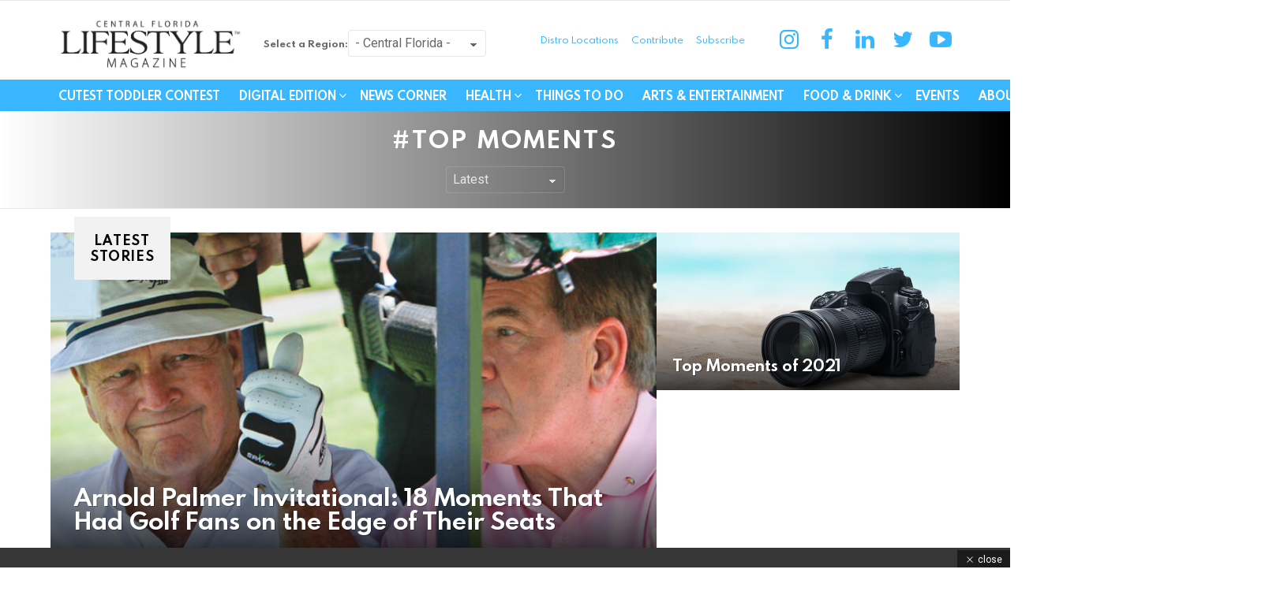

--- FILE ---
content_type: text/html; charset=UTF-8
request_url: https://www.centralfloridalifestyle.com/tag/top-moments/
body_size: 17309
content:
<!DOCTYPE html>
<!--[if IE 8]><html
class="no-js g1-off-outside lt-ie10 lt-ie9" id=ie8 lang=en-US
xmlns:og=http://ogp.me/ns#
xmlns:fb=http://ogp.me/ns/fb#><![endif]-->
<!--[if IE 9]><html
class="no-js g1-off-outside lt-ie10" id=ie9 lang=en-US
xmlns:og=http://ogp.me/ns#
xmlns:fb=http://ogp.me/ns/fb#><![endif]-->
<!--[if !IE]><!--><html
class="no-js g1-off-outside" lang=en-US
xmlns:og=http://ogp.me/ns#
xmlns:fb=http://ogp.me/ns/fb#><!--<![endif]--><head><style>img.lazy{min-height:1px}</style><link
href=https://d34mgxl0pedajf.cloudfront.net/wp-content/plugins/w3-total-cache/pub/js/lazyload.min.js as=script><meta
charset="UTF-8"><link
rel=profile href=http://gmpg.org/xfn/11><link
rel=pingback href=https://www.centralfloridalifestyle.com/xmlrpc.php><meta
http-equiv="Content-Security-Policy" content="upgrade-insecure-requests"><title>top moments &#8211; Central Florida Lifestyle</title> <script src=https://servedbyadbutler.com/hb_app.js async></script><meta
name='robots' content='max-image-preview:large'><style>img:is([sizes="auto" i], [sizes^="auto," i]){contain-intrinsic-size:3000px 1500px}</style> <script data-cfasync=false data-pagespeed-no-defer>var gtm4wp_datalayer_name="dataLayer";var dataLayer=dataLayer||[];</script> <meta
name="viewport" content="initial-scale=1.0, minimum-scale=1.0, height=device-height, width=device-width"><link
rel=dns-prefetch href=//fonts.googleapis.com><link
rel=dns-prefetch href=//www.googletagmanager.com><link
rel=dns-prefetch href=//pagead2.googlesyndication.com><link
rel=alternate type=application/rss+xml title="Central Florida Lifestyle &raquo; Feed" href=https://www.centralfloridalifestyle.com/feed/ ><link
rel=alternate type=application/rss+xml title="Central Florida Lifestyle &raquo; Comments Feed" href=https://www.centralfloridalifestyle.com/comments/feed/ > <script id=wpp-js src="https://d34mgxl0pedajf.cloudfront.net/wp-content/plugins/wordpress-popular-posts/assets/js/wpp.min.js?ver=7.3.6" data-sampling=0 data-sampling-rate=100 data-api-url=https://www.centralfloridalifestyle.com/wp-json/wordpress-popular-posts data-post-id=0 data-token=30c96dbdf3 data-lang=0 data-debug=0></script> <link
rel=alternate type=application/rss+xml title="Central Florida Lifestyle &raquo; top moments Tag Feed" href=https://www.centralfloridalifestyle.com/tag/top-moments/feed/ >
 <script src="//www.googletagmanager.com/gtag/js?id=G-5MH7N5KB1T"  data-cfasync=false data-wpfc-render=false async></script> <script data-cfasync=false data-wpfc-render=false>var mi_version='9.9.0';var mi_track_user=true;var mi_no_track_reason='';var MonsterInsightsDefaultLocations={"page_location":"https:\/\/www.centralfloridalifestyle.com\/tag\/top-moments\/"};if(typeof MonsterInsightsPrivacyGuardFilter==='function'){var MonsterInsightsLocations=(typeof MonsterInsightsExcludeQuery==='object')?MonsterInsightsPrivacyGuardFilter(MonsterInsightsExcludeQuery):MonsterInsightsPrivacyGuardFilter(MonsterInsightsDefaultLocations);}else{var MonsterInsightsLocations=(typeof MonsterInsightsExcludeQuery==='object')?MonsterInsightsExcludeQuery:MonsterInsightsDefaultLocations;}
var disableStrs=['ga-disable-G-5MH7N5KB1T',];function __gtagTrackerIsOptedOut(){for(var index=0;index<disableStrs.length;index++){if(document.cookie.indexOf(disableStrs[index]+'=true')>-1){return true;}}
return false;}
if(__gtagTrackerIsOptedOut()){for(var index=0;index<disableStrs.length;index++){window[disableStrs[index]]=true;}}
function __gtagTrackerOptout(){for(var index=0;index<disableStrs.length;index++){document.cookie=disableStrs[index]+'=true; expires=Thu, 31 Dec 2099 23:59:59 UTC; path=/';window[disableStrs[index]]=true;}}
if('undefined'===typeof gaOptout){function gaOptout(){__gtagTrackerOptout();}}
window.dataLayer=window.dataLayer||[];window.MonsterInsightsDualTracker={helpers:{},trackers:{},};if(mi_track_user){function __gtagDataLayer(){dataLayer.push(arguments);}
function __gtagTracker(type,name,parameters){if(!parameters){parameters={};}
if(parameters.send_to){__gtagDataLayer.apply(null,arguments);return;}
if(type==='event'){parameters.send_to=monsterinsights_frontend.v4_id;var hookName=name;if(typeof parameters['event_category']!=='undefined'){hookName=parameters['event_category']+':'+name;}
if(typeof MonsterInsightsDualTracker.trackers[hookName]!=='undefined'){MonsterInsightsDualTracker.trackers[hookName](parameters);}else{__gtagDataLayer('event',name,parameters);}}else{__gtagDataLayer.apply(null,arguments);}}
__gtagTracker('js',new Date());__gtagTracker('set',{'developer_id.dZGIzZG':true,});if(MonsterInsightsLocations.page_location){__gtagTracker('set',MonsterInsightsLocations);}
__gtagTracker('config','G-5MH7N5KB1T',{"forceSSL":"true","link_attribution":"true"});window.gtag=__gtagTracker;(function(){var noopfn=function(){return null;};var newtracker=function(){return new Tracker();};var Tracker=function(){return null;};var p=Tracker.prototype;p.get=noopfn;p.set=noopfn;p.send=function(){var args=Array.prototype.slice.call(arguments);args.unshift('send');__gaTracker.apply(null,args);};var __gaTracker=function(){var len=arguments.length;if(len===0){return;}
var f=arguments[len-1];if(typeof f!=='object'||f===null||typeof f.hitCallback!=='function'){if('send'===arguments[0]){var hitConverted,hitObject=false,action;if('event'===arguments[1]){if('undefined'!==typeof arguments[3]){hitObject={'eventAction':arguments[3],'eventCategory':arguments[2],'eventLabel':arguments[4],'value':arguments[5]?arguments[5]:1,}}}
if('pageview'===arguments[1]){if('undefined'!==typeof arguments[2]){hitObject={'eventAction':'page_view','page_path':arguments[2],}}}
if(typeof arguments[2]==='object'){hitObject=arguments[2];}
if(typeof arguments[5]==='object'){Object.assign(hitObject,arguments[5]);}
if('undefined'!==typeof arguments[1].hitType){hitObject=arguments[1];if('pageview'===hitObject.hitType){hitObject.eventAction='page_view';}}
if(hitObject){action='timing'===arguments[1].hitType?'timing_complete':hitObject.eventAction;hitConverted=mapArgs(hitObject);__gtagTracker('event',action,hitConverted);}}
return;}
function mapArgs(args){var arg,hit={};var gaMap={'eventCategory':'event_category','eventAction':'event_action','eventLabel':'event_label','eventValue':'event_value','nonInteraction':'non_interaction','timingCategory':'event_category','timingVar':'name','timingValue':'value','timingLabel':'event_label','page':'page_path','location':'page_location','title':'page_title','referrer':'page_referrer',};for(arg in args){if(!(!args.hasOwnProperty(arg)||!gaMap.hasOwnProperty(arg))){hit[gaMap[arg]]=args[arg];}else{hit[arg]=args[arg];}}
return hit;}
try{f.hitCallback();}catch(ex){}};__gaTracker.create=newtracker;__gaTracker.getByName=newtracker;__gaTracker.getAll=function(){return[];};__gaTracker.remove=noopfn;__gaTracker.loaded=true;window['__gaTracker']=__gaTracker;})();}else{console.log("");(function(){function __gtagTracker(){return null;}
window['__gtagTracker']=__gtagTracker;window['gtag']=__gtagTracker;})();}</script>  <script>/*<![CDATA[*/window._wpemojiSettings={"baseUrl":"https:\/\/s.w.org\/images\/core\/emoji\/16.0.1\/72x72\/","ext":".png","svgUrl":"https:\/\/s.w.org\/images\/core\/emoji\/16.0.1\/svg\/","svgExt":".svg","source":{"concatemoji":"https:\/\/www.centralfloridalifestyle.com\/wp-includes\/js\/wp-emoji-release.min.js?ver=6.8.3"}};
/*! This file is auto-generated */
!function(s,n){var o,i,e;function c(e){try{var t={supportTests:e,timestamp:(new Date).valueOf()};sessionStorage.setItem(o,JSON.stringify(t))}catch(e){}}function p(e,t,n){e.clearRect(0,0,e.canvas.width,e.canvas.height),e.fillText(t,0,0);var t=new Uint32Array(e.getImageData(0,0,e.canvas.width,e.canvas.height).data),a=(e.clearRect(0,0,e.canvas.width,e.canvas.height),e.fillText(n,0,0),new Uint32Array(e.getImageData(0,0,e.canvas.width,e.canvas.height).data));return t.every(function(e,t){return e===a[t]})}function u(e,t){e.clearRect(0,0,e.canvas.width,e.canvas.height),e.fillText(t,0,0);for(var n=e.getImageData(16,16,1,1),a=0;a<n.data.length;a++)if(0!==n.data[a])return!1;return!0}function f(e,t,n,a){switch(t){case"flag":return n(e,"\ud83c\udff3\ufe0f\u200d\u26a7\ufe0f","\ud83c\udff3\ufe0f\u200b\u26a7\ufe0f")?!1:!n(e,"\ud83c\udde8\ud83c\uddf6","\ud83c\udde8\u200b\ud83c\uddf6")&&!n(e,"\ud83c\udff4\udb40\udc67\udb40\udc62\udb40\udc65\udb40\udc6e\udb40\udc67\udb40\udc7f","\ud83c\udff4\u200b\udb40\udc67\u200b\udb40\udc62\u200b\udb40\udc65\u200b\udb40\udc6e\u200b\udb40\udc67\u200b\udb40\udc7f");case"emoji":return!a(e,"\ud83e\udedf")}return!1}function g(e,t,n,a){var r="undefined"!=typeof WorkerGlobalScope&&self instanceof WorkerGlobalScope?new OffscreenCanvas(300,150):s.createElement("canvas"),o=r.getContext("2d",{willReadFrequently:!0}),i=(o.textBaseline="top",o.font="600 32px Arial",{});return e.forEach(function(e){i[e]=t(o,e,n,a)}),i}function t(e){var t=s.createElement("script");t.src=e,t.defer=!0,s.head.appendChild(t)}"undefined"!=typeof Promise&&(o="wpEmojiSettingsSupports",i=["flag","emoji"],n.supports={everything:!0,everythingExceptFlag:!0},e=new Promise(function(e){s.addEventListener("DOMContentLoaded",e,{once:!0})}),new Promise(function(t){var n=function(){try{var e=JSON.parse(sessionStorage.getItem(o));if("object"==typeof e&&"number"==typeof e.timestamp&&(new Date).valueOf()<e.timestamp+604800&&"object"==typeof e.supportTests)return e.supportTests}catch(e){}return null}();if(!n){if("undefined"!=typeof Worker&&"undefined"!=typeof OffscreenCanvas&&"undefined"!=typeof URL&&URL.createObjectURL&&"undefined"!=typeof Blob)try{var e="postMessage("+g.toString()+"("+[JSON.stringify(i),f.toString(),p.toString(),u.toString()].join(",")+"));",a=new Blob([e],{type:"text/javascript"}),r=new Worker(URL.createObjectURL(a),{name:"wpTestEmojiSupports"});return void(r.onmessage=function(e){c(n=e.data),r.terminate(),t(n)})}catch(e){}c(n=g(i,f,p,u))}t(n)}).then(function(e){for(var t in e)n.supports[t]=e[t],n.supports.everything=n.supports.everything&&n.supports[t],"flag"!==t&&(n.supports.everythingExceptFlag=n.supports.everythingExceptFlag&&n.supports[t]);n.supports.everythingExceptFlag=n.supports.everythingExceptFlag&&!n.supports.flag,n.DOMReady=!1,n.readyCallback=function(){n.DOMReady=!0}}).then(function(){return e}).then(function(){var e;n.supports.everything||(n.readyCallback(),(e=n.source||{}).concatemoji?t(e.concatemoji):e.wpemoji&&e.twemoji&&(t(e.twemoji),t(e.wpemoji)))}))}((window,document),window._wpemojiSettings);/*]]>*/</script> <link
rel=stylesheet href="https://www.centralfloridalifestyle.com/?w3tc_minify=4b06f.css" media=all><style id=wp-emoji-styles-inline-css>img.wp-smiley,img.emoji{display:inline !important;border:none !important;box-shadow:none !important;height:1em !important;width:1em !important;margin:0
0.07em !important;vertical-align:-0.1em !important;background:none !important;padding:0
!important}</style><link
rel=stylesheet href="https://www.centralfloridalifestyle.com/?w3tc_minify=d0a9a.css" media=all><style id=mashsb-styles-inline-css>.mashsb-count{color:#ccc}@media only screen and (min-width:568px){.mashsb-buttons
a{min-width:177px}}</style><link
rel=stylesheet href="https://www.centralfloridalifestyle.com/?w3tc_minify=eb0db.css" media=all><style id=g1-main-inline-css>.page-header>.g1-row-background{background-color:#fff;background-image:-webkit-linear-gradient(to right, #ffffff, #000000);background-image:-moz-linear-gradient(to right, #ffffff, #000000);background-image:-o-linear-gradient(to right, #ffffff, #000000);background-image:linear-gradient(to right, #ffffff, #000000)}</style><link
rel=stylesheet href="https://www.centralfloridalifestyle.com/?w3tc_minify=f2630.css" media=all><link
crossorigin=anonymous rel=stylesheet id=evcal_google_fonts-css href='//fonts.googleapis.com/css?family=Oswald%3A400%2C300%7COpen+Sans%3A700%2C400%2C400i%7CRoboto%3A700%2C400&#038;ver=6.8.3' type=text/css media=screen><link
rel=stylesheet href="https://www.centralfloridalifestyle.com/?w3tc_minify=34dbd.css" media=all><link
rel=stylesheet id=eventon_dynamic_styles-css href='https://d34mgxl0pedajf.cloudfront.net/wp-content/uploads/eventon_dynamic_styles.css?ver=2.7.3' type=text/css media=all><link
rel=stylesheet href="https://www.centralfloridalifestyle.com/?w3tc_minify=b60d7.css" media=all> <script>var jquery_placeholder_url='https://d34mgxl0pedajf.cloudfront.net/wp-content/plugins/gravity-forms-placeholders/jquery.placeholder-1.0.1.js';</script><script>window._nslDOMReady=(function(){const executedCallbacks=new Set();return function(callback){if(executedCallbacks.has(callback))return;const wrappedCallback=function(){if(executedCallbacks.has(callback))return;executedCallbacks.add(callback);callback();};if(document.readyState==="complete"||document.readyState==="interactive"){wrappedCallback();}else{document.addEventListener("DOMContentLoaded",wrappedCallback);}};})();</script><script src="https://www.centralfloridalifestyle.com/?w3tc_minify=c4d91.js"></script> <script data-cfasync=false data-wpfc-render=false id=monsterinsights-frontend-script-js-extra>var monsterinsights_frontend={"js_events_tracking":"true","download_extensions":"doc,pdf,ppt,zip,xls,docx,pptx,xlsx","inbound_paths":"[{\"path\":\"\\\/go\\\/\",\"label\":\"affiliate\"},{\"path\":\"\\\/recommend\\\/\",\"label\":\"affiliate\"}]","home_url":"https:\/\/www.centralfloridalifestyle.com","hash_tracking":"false","v4_id":"G-5MH7N5KB1T"};</script> <script src="https://www.centralfloridalifestyle.com/?w3tc_minify=f7d03.js"></script> <script id=mashsb-js-extra>var mashsb={"shares":"","round_shares":"1","animate_shares":"0","dynamic_buttons":"0","share_url":"","title":"","image":"","desc":"","hashtag":"CFLifestyleMag","subscribe":"content","subscribe_url":"","activestatus":"1","singular":"0","twitter_popup":"1","refresh":"0","nonce":"5e043970bf","postid":"","servertime":"1763280491","ajaxurl":"https:\/\/www.centralfloridalifestyle.com\/wp-admin\/admin-ajax.php"};</script> <script src="https://www.centralfloridalifestyle.com/?w3tc_minify=123f3.js"></script> <link
rel=https://api.w.org/ href=https://www.centralfloridalifestyle.com/wp-json/ ><link
rel=alternate title=JSON type=application/json href=https://www.centralfloridalifestyle.com/wp-json/wp/v2/tags/16773><link
rel=EditURI type=application/rsd+xml title=RSD href=https://www.centralfloridalifestyle.com/xmlrpc.php?rsd><meta
property="fb:app_id" content="200756493597760"><meta
property="fb:admins" content="113541507677"><meta
name="generator" content="Site Kit by Google 1.165.0"> <script data-cfasync=false data-pagespeed-no-defer>var dataLayer_content={"pagePostType":false,"pagePostType2":"tag-"};dataLayer.push(dataLayer_content);</script> <script data-cfasync=false data-pagespeed-no-defer>(function(w,d,s,l,i){w[l]=w[l]||[];w[l].push({'gtm.start':new Date().getTime(),event:'gtm.js'});var f=d.getElementsByTagName(s)[0],j=d.createElement(s),dl=l!='dataLayer'?'&l='+l:'';j.async=true;j.src='//www.googletagmanager.com/gtm.js?id='+i+dl;f.parentNode.insertBefore(j,f);})(window,document,'script','dataLayer','GTM-P33LBSN');</script> <style id=wpp-loading-animation-styles>@-webkit-keyframes
bgslide{from{background-position-x:0}to{background-position-x:-200%}}@keyframes
bgslide{from{background-position-x:0}to{background-position-x:-200%}}.wpp-widget-block-placeholder,.wpp-shortcode-placeholder{margin:0
auto;width:60px;height:3px;background:#dd3737;background:linear-gradient(90deg,#dd3737 0%,#571313 10%,#dd3737 100%);background-size:200% auto;border-radius:3px;-webkit-animation:bgslide 1s infinite linear;animation:bgslide 1s infinite linear}</style><style>@font-face{font-family:"bimber";src:url("https://www.centralfloridalifestyle.com/wp-content/themes/bimber/css/7.1.1/bimber/fonts/bimber.eot");src:url("https://www.centralfloridalifestyle.com/wp-content/themes/bimber/css/7.1.1/bimber/fonts/bimber.eot?#iefix") format("embedded-opentype"),
url("https://d34mgxl0pedajf.cloudfront.net/wp-content/themes/bimber/css/7.1.1/bimber/fonts/bimber.woff") format("woff"),
url("https://d34mgxl0pedajf.cloudfront.net/wp-content/themes/bimber/css/7.1.1/bimber/fonts/bimber.ttf") format("truetype"),
url("https://www.centralfloridalifestyle.com/wp-content/themes/bimber/css/7.1.1/bimber/fonts/bimber.svg#bimber") format("svg");font-weight:normal;font-style:normal;font-display:block}</style><style media=screen id=g1-dynamic-styles>/*<![CDATA[*/body.g1-layout-boxed .g1-body-inner{background-color:#303030}.g1-layout-boxed .g1-row-layout-page{max-width:1212px}a,
.entry-title > a:hover,
.entry-meta a:hover,
.menu-item > a:hover,
.current-menu-item > a,
.mtm-drop-expanded > a,
.g1-nav-single-prev > a > span:before,
.g1-nav-single-next > a > span:after,
.g1-nav-single-prev > a:hover > strong,
.g1-nav-single-prev > a:hover > span,
.g1-nav-single-next > a:hover > strong,
.g1-nav-single-next > a:hover > span,
.mashsb-count,
.archive-title:before,
.snax .snax-item-title>a:hover{color:#12d115}input[type="submit"],
input[type="reset"],
input[type="button"],
button,
.g1-button-solid,
.g1-button-solid:hover,
.g1-arrow-solid,
.author-link,
.author-info .author-link,
.g1-box-icon,
.wyr-reaction:hover .wyr-reaction-button,
.wyr-reaction-voted .wyr-reaction-button,
.wyr-reaction .wyr-reaction-bar{border-color:#12d115;background-color:#12d115;color:#fff}.entry-counter:before{border-color:#12d115;background-color:#12d115;color:#fff}.g1-quick-nav-tabs .menu-item-type-g1-trending>a,.entry-flag-trending{border-color:#12d115;background-color:#12d115;color:#fff}.g1-quick-nav-tabs .menu-item-type-g1-hot>a,.entry-flag-hot{border-color:#12d115;background-color:#12d115;color:#fff}.g1-quick-nav-tabs .menu-item-type-g1-popular>a,.entry-flag-popular{border-color:#12d115;background-color:#12d115;color:#fff}.entry-flag-members_only{border-color:#ff0036;background-color:#ff0036;color:#fff}.entry-flag-coupon{border-color:#12d115;background-color:#12d115;color:#fff}.entry-categories .entry-category-item-2782{color:#00c36e}.entry-categories .entry-category-item-366{color:#1e73be}.member-header .mycred-my-rank:after{content:"Rank"}@media only screen and ( min-width: 801px ){.g1-hb-row-normal  .g1-id ,
.g1-header .g1-id{margin-top:18px;margin-bottom:8px}.g1-hb-row-normal  .g1-quick-nav ,
.g1-header .g1-quick-nav{margin-top:2px;margin-bottom:2px}}.g1-hb-row-mobile  .g1-id ,
.g1-header .g1-id{margin-top:10px;margin-bottom:10px}.g1-hb-row-normal  .g1-primary-nav{margin-top:0px;margin-bottom:0px}.g1-header .menu-item > a,
.g1-header .g1-hamburger,
.g1-header .g1-drop-toggle,
.g1-header .g1-socials-item-link{color:#000}.g1-header .menu-item:hover > a,
.g1-header .current-menu-item > a,
.g1-header .menu-item-object-post_tag > a:before,
.g1-header .g1-socials-item-link:hover{color:#ff0036}.g1-header>.g1-row-background{background-color:#fff}.g1-header .g1-link-toggle{color:#111}.g1-header .sub-menu .menu-item:hover > a,
.g1-header .sub-menu .current-menu-item > a,
.g1-header .sub-menu .current-menu-ancestor>a{color:#d6001c}:root{--g1-hba-itxt-color:#fff;--g1-hba-atxt-color:#38b6ff;--g1-hba-bg-color:#38b6ff;--g1-hba-border-color:#e6e6e6}.g1-hb-row-a .menu-item > a,
.g1-hb-row-a .g1-hamburger,
.g1-hb-row-a .g1-drop-toggle,
.g1-hb-row-a .g1-socials-item-link{color:#fff;color:var(--g1-hba-itxt-color)}.g1-hb-row-a .g1-row-background{border-bottom:1px solid  #e6e6e6;border-color:#e6e6e6;border-color:var(--g1-hba-border-color);background-color:#38b6ff;background-color:var(--g1-hba-bg-color);background-image:-webkit-linear-gradient(to right, #38b6ff, #38b6ff);background-image:-moz-linear-gradient(to right, #38b6ff, #38b6ff);background-image:-o-linear-gradient(to right, #38b6ff, #38b6ff);background-image:linear-gradient(to right, #38b6ff, #38b6ff)}.g1-hb-row-a .menu-item:hover > a,
.g1-hb-row-a .current-menu-item > a,
.g1-hb-row-a .current-menu-ancestor > a,
.g1-hb-row-a .menu-item-object-post_tag > a:before,
.g1-hb-row-a .g1-socials-item-link:hover{color:#38b6ff;color:var(--g1-hba-atxt-color)}.g1-hb-row-a .g1-drop-toggle-badge,
.g1-hb-row-a .snax-button-create,
.g1-hb-row-a .snax-button-create:hover{border-color:#000;background-color:#000;color:#38b6ff}.g1-skinmode{--g1-hba-itxt-color:#fff;--g1-hba-atxt-color:#38b6ff;--g1-hba-bg-color:#000;--g1-hba-border-color:#1a1a1a}:root{--g1-hbb-itxt-color:#38b6ff;--g1-hbb-atxt-color:#38b6ff;--g1-hbb-bg-color:#fff;--g1-hbb-border-color:#f00}.g1-hb-row-b .menu-item > a,
.g1-hb-row-b .g1-hamburger,
.g1-hb-row-b .g1-drop-toggle,
.g1-hb-row-b .g1-socials-item-link{color:#38b6ff;color:var(--g1-hbb-itxt-color)}.g1-hb-row-b .g1-row-background{background-color:#fff;background-color:var(--g1-hbb-bg-color);background-image:-webkit-linear-gradient(to right, #ffffff, #ffffff);background-image:-moz-linear-gradient(to right, #ffffff, #ffffff);background-image:-o-linear-gradient(to right, #ffffff, #ffffff);background-image:linear-gradient(to right, #ffffff, #ffffff)}.g1-hb-row-b .menu-item:hover > a,
.g1-hb-row-b .current-menu-item > a,
.g1-hb-row-b .current-menu-ancestor > a,
.g1-hb-row-b .menu-item-object-post_tag > a:before,
.g1-hb-row-b .g1-socials-item-link:hover{color:#38b6ff;color:var(--g1-hbb-atxt-color)}.g1-hb-row-b .g1-drop-toggle-badge,
.g1-hb-row-b .snax-button-create,
.g1-hb-row-b .snax-button-create:hover{border-color:#000;background-color:#000;color:#fff}.g1-skinmode{--g1-hbb-itxt-color:#fff;--g1-hbb-atxt-color:#38b6ff;--g1-hbb-bg-color:#000;--g1-hbb-border-color:#1a1a1a}:root{--g1-hbc-itxt-color:#fff;--g1-hbc-atxt-color:#0a0000;--g1-hbc-bg-color:#38b6ff;--g1-hbc-border-color:#38b6ff}.g1-hb-row-c .menu-item > a,
.g1-hb-row-c .g1-hamburger,
.g1-hb-row-c .g1-drop-toggle,
.g1-hb-row-c .g1-socials-item-link{color:#fff;color:var(--g1-hbc-itxt-color)}.g1-hb-row-c .g1-row-background{border-bottom:1px solid  #38b6ff;border-color:#38b6ff;border-color:var(--g1-hbc-border-color);background-color:#38b6ff;background-color:var(--g1-hbc-bg-color);background-image:-webkit-linear-gradient(to right, #38b6ff, #38b6ff);background-image:-moz-linear-gradient(to right, #38b6ff, #38b6ff);background-image:-o-linear-gradient(to right, #38b6ff, #38b6ff);background-image:linear-gradient(to right, #38b6ff, #38b6ff)}.g1-hb-row-c .menu-item:hover > a,
.g1-hb-row-c .current-menu-item > a,
.g1-hb-row-c .current-menu-ancestor > a,
.g1-hb-row-c .menu-item-object-post_tag > a:before,
.g1-hb-row-c .g1-socials-item-link:hover{color:#0a0000;color:var(--g1-hbc-atxt-color)}.g1-hb-row-c .g1-drop-toggle-badge,
.g1-hb-row-c .snax-button-create,
.g1-hb-row-c .snax-button-create:hover{border-color:#000;background-color:#000;color:#fff}.g1-skinmode{--g1-hbc-itxt-color:#fff;--g1-hbc-atxt-color:#000;--g1-hbc-bg-color:#38b6ff;--g1-hbc-border-color:#1a1a1a}:root{--g1-canvas-itxt-color:#fff;--g1-canvas-atxt-color:#d6001c;--g1-canvas-bg-color:#0a0a0a}.g1-canvas-content,
.g1-canvas-toggle,
.g1-canvas-content .menu-item > a,
.g1-canvas-content .g1-hamburger,
.g1-canvas-content .g1-drop-toggle,
.g1-canvas-content .g1-socials-item-link{color:#fff;color:var(--g1-canvas-itxt-color)}.g1-canvas-content .menu-item:hover > a,
.g1-canvas-content .current-menu-item > a,
.g1-canvas-content .current-menu-ancestor > a,
.g1-canvas-content .menu-item-object-post_tag > a:before,
.g1-canvas-content .g1-socials-item-link:hover{color:#d6001c;color:var(--g1-canvas-atxt-color)}.g1-canvas-global{background-color:#0a0a0a;background-color:var(--g1-canvas-bg-color)}.g1-canvas-background{opacity:1}.g1-canvas-content .snax-button-create{border-color:#d6001c;background-color:#d6001c;color:#fff}.g1-skinmode{--g1-canvas-itxt-color:#fff;--g1-canvas-atxt-color:#daa520;--g1-canvas-bg-color:#000}:root{--g1-submenu-bg-color:#111;--g1-submenu-rtxt-color:#d1d1d1;--g1-submenu-atxt-color:#d6001c}.g1-hb-row .sub-menu{border-color:#111;border-color:var(--g1-submenu-bg-color);background-color:#111;background-color:var(--g1-submenu-bg-color)}.g1-hb-row .sub-menu .menu-item>a{color:#d1d1d1;color:var(--g1-submenu-rtxt-color)}.g1-hb-row .g1-link-toggle{color:#111;color:var(--g1-submenu-bg-color)}.g1-hb-row .sub-menu .menu-item:hover > a,
.g1-hb-row .sub-menu .current-menu-item > a,
.g1-hb-row .sub-menu .current-menu-ancestor>a{color:#d6001c;color:var(--g1-submenu-atxt-color)}.g1-skinmode{--g1-submenu-bg-color:#000;--g1-submenu-rtxt-color:#ddd;--g1-submenu-atxt-color:#d6001c}.g1-header-simplified>.g1-row-background{background-color:#fff;background-color:var(--g1-hbb-bg-color, #ffffff)}:root{--g1-footer-itxt-color:#fff;--g1-footer-rtxt-color:#999;--g1-footer-mtxt-color:#666;--g1-footer-atxt-color:#ff0036;--g1-footer-bg-color:#262626}.g1-prefooter > .g1-row-background,
.g1-prefooter .g1-current-background{background-color:#262626;background-color:var(--g1-footer-bg-color)}.g1-prefooter h1,
.g1-prefooter h2,
.g1-prefooter h3,
.g1-prefooter h4,
.g1-prefooter h5,
.g1-prefooter h6,
.g1-prefooter .g1-mega,
.g1-prefooter .g1-alpha,
.g1-prefooter .g1-beta,
.g1-prefooter .g1-gamma,
.g1-prefooter .g1-delta,
.g1-prefooter .g1-epsilon,
.g1-prefooter .g1-zeta,
.g1-prefooter blockquote,
.g1-prefooter .widget_recent_entries a,
.g1-prefooter .widget_archive a,
.g1-prefooter .widget_categories a,
.g1-prefooter .widget_meta a,
.g1-prefooter .widget_pages a,
.g1-prefooter .widget_recent_comments a,
.g1-prefooter .widget_nav_menu .menu
a{color:#fff;color:var(--g1-footer-itxt-color)}.g1-prefooter{color:#999;color:var(--g1-footer-rtxt-color)}.g1-prefooter .entry-meta{color:#666;color:var(--g1-footer-mtxt-color)}.g1-prefooter input,
.g1-prefooter select,
.g1-prefooter
textarea{border-color:#595959}.g1-prefooter input[type="submit"],
.g1-prefooter input[type="reset"],
.g1-prefooter input[type="button"],
.g1-prefooter button,
.g1-prefooter .g1-button-solid,
.g1-prefooter .g1-button-solid:hover,
.g1-prefooter .g1-box-icon{border-color:#ff0036;background-color:#ff0036;color:#fff}.g1-prefooter .g1-button-simple{border-color:#fff;color:#fff}.g1-footer > .g1-row-background,
.g1-footer .g1-current-background{background-color:#262626;background-color:var(--g1-footer-bg-color)}.g1-footer{color:#999;color:var(--g1-footer-rtxt-color)}.g1-footer-text{color:#666;color:var(--g1-footer-mtxt-color)}.g1-footer a:hover,
.g1-footer-nav a:hover{color:#ff0036;color:var(--g1-footer-atxt-color)}.g1-footer .current-menu-item>a{color:#fff;color:var(--g1-footer-itxt-color)}.g1-row.g1-socials-section{background-color:#363636}.g1-newsletter-as-row>.g1-row-background{background-color:#2e2e2e}.g1-skinmode{--g1-footer-itxt-color:#fff;--g1-footer-rtxt-color:#999;--g1-footer-mtxt-color:#666;--g1-footer-atxt-color:#ff0036;--g1-footer-bg-color:#000}.g1-dark{color:rgba(255, 255, 255, 0.8)}.g1-dark h1,
.g1-dark h2,
.g1-dark h3,
.g1-dark h4,
.g1-dark h5,
.g1-dark h6,
.g1-dark .g1-mega,
.g1-dark .g1-alpha,
.g1-dark .g1-beta,
.g1-dark .g1-gamma,
.g1-dark .g1-delta,
.g1-dark .g1-epsilon,
.g1-dark .g1-zeta{color:#fff}.g1-dark .g1-giga-2nd,
.g1-dark .g1-mega-2nd,
.g1-dark .g1-alpha-2nd,
.g1-dark .g1-beta-2nd,
.g1-dark .g1-gamma-2nd,
.g1-dark .g1-delta-2nd,
.g1-dark .g1-epsilon-2nd,
.g1-dark .g1-zeta-2nd{border-color:rgba(255, 255, 255, 0.1)}.g1-dark .g1-meta{color:rgba(255, 255, 255, 0.6)}.g1-dark .g1-meta
a{color:rgba(255, 255, 255, 0.8)}.g1-dark .g1-meta a:hover{color:rgba(255, 255, 255, 1)}.g1-dark .archive-title:before{color:inherit}.g1-dark [type=input],
.g1-dark [type=email],
.g1-dark
select{border-color:rgba(255,255,255, 0.15)}.g1-dark [type=submit]{border-color:#fff;background-color:#fff;color:#1a1a1a}.g1-dark .g1-button-solid{border-color:#fff;background-color:#fff;color:#1a1a1a}.g1-dark .g1-button-simple{border-color:#fff;color:#fff}.g1-dark .g1-newsletter-avatar{background-color:#fff;color:#1a1a1a}/*]]>*/</style><meta
name="google-site-verification" content="wnM_0lNsFx6im5q6lQ56z_pdO0BCbM3xwQ-OGE766js"><meta
name="google-adsense-platform-account" content="ca-host-pub-2644536267352236"><meta
name="google-adsense-platform-domain" content="sitekit.withgoogle.com"><meta
name="generator" content="EventON 2.7.3"><style>a.st_tag,a.internal_tag,.st_tag,.internal_tag{text-decoration:underline !important}</style>
 <script async=async src="https://pagead2.googlesyndication.com/pagead/js/adsbygoogle.js?client=ca-pub-1900467897378774&amp;host=ca-host-pub-2644536267352236" crossorigin=anonymous></script> <link
rel=icon href=https://d34mgxl0pedajf.cloudfront.net/wp-content/uploads/2022/07/cropped-favicon-32x32.png sizes=32x32><link
rel=icon href=https://d34mgxl0pedajf.cloudfront.net/wp-content/uploads/2022/07/cropped-favicon-192x192.png sizes=192x192><link
rel=apple-touch-icon href=https://d34mgxl0pedajf.cloudfront.net/wp-content/uploads/2022/07/cropped-favicon-180x180.png><meta
name="msapplication-TileImage" content="https://d34mgxl0pedajf.cloudfront.net/wp-content/uploads/2022/07/cropped-favicon-270x270.png"><meta
name="g1:switch-skin-css" content="https://d34mgxl0pedajf.cloudfront.net/wp-content/themes/bimber/css/7.1.1/styles/mode-dark.min.css"> <script>if("undefined"!=typeof localStorage){var skinItemId=document.getElementsByName("g1:skin-item-id");skinItemId=skinItemId.length>0?skinItemId[0].getAttribute("content"):"g1_skin",window.g1SwitchSkin=function(e,t){if(e){var n=document.getElementById("g1-switch-skin-css");if(n){n.parentNode.removeChild(n),document.documentElement.classList.remove("g1-skinmode");try{localStorage.removeItem(skinItemId)}catch(e){}}else{t?document.write('<link id=g1-switch-skin-css rel=stylesheet type=text/css media=all href="'+document.getElementsByName("g1:switch-skin-css")[0].getAttribute("content")+'" />'):((n=document.createElement("link")).id="g1-switch-skin-css",n.href=document.getElementsByName("g1:switch-skin-css")[0].getAttribute("content"),n.rel="stylesheet",n.media="all",document.head.appendChild(n)),document.documentElement.classList.add("g1-skinmode");try{localStorage.setItem(skinItemId,e)}catch(e){}}}};try{var mode=localStorage.getItem(skinItemId);window.g1SwitchSkin(mode,!0)}catch(e){}}</script> <script>if("undefined"!=typeof localStorage){var nsfwItemId=document.getElementsByName("g1:nsfw-item-id");nsfwItemId=nsfwItemId.length>0?nsfwItemId[0].getAttribute("content"):"g1_nsfw_off",window.g1SwitchNSFW=function(e){e?(localStorage.setItem(nsfwItemId,1),document.documentElement.classList.add("g1-nsfw-off")):(localStorage.removeItem(nsfwItemId),document.documentElement.classList.remove("g1-nsfw-off"))};try{var nsfwmode=localStorage.getItem(nsfwItemId);window.g1SwitchNSFW(nsfwmode)}catch(e){}}</script> </head><body
class="archive tag tag-top-moments tag-16773 wp-embed-responsive wp-theme-bimber wp-child-theme-bimber-child-theme snax-hoverable g1-layout-stretched g1-hoverable g1-has-mobile-logo g1-sidebar-normal" itemscope itemtype=http://schema.org/WebPage><div
class=g1-body-inner><div
id=page><div
class="g1-row g1-row-layout-page g1-hb-row g1-hb-row-normal g1-hb-row-a g1-hb-row-1 g1-hb-boxed g1-hb-sticky-off g1-hb-shadow-off"><div
class=g1-row-inner><div
class="g1-column g1-dropable"><div
class="g1-bin-1 g1-bin-grow-off"><div
class="g1-bin g1-bin-align-left"></div></div><div
class="g1-bin-2 g1-bin-grow-off"><div
class="g1-bin g1-bin-align-center"></div></div><div
class="g1-bin-3 g1-bin-grow-off"><div
class="g1-bin g1-bin-align-right"></div></div></div></div><div
class=g1-row-background></div></div><div
class="g1-sticky-top-wrapper g1-hb-row-2"><div
class="g1-row g1-row-layout-page g1-hb-row g1-hb-row-normal g1-hb-row-b g1-hb-row-2 g1-hb-boxed g1-hb-sticky-on g1-hb-shadow-off"><div
class=g1-row-inner><div
class="g1-column g1-dropable"><div
class="g1-bin-1 g1-bin-grow-off"><div
class="g1-bin g1-bin-align-left"><div
class=g1-id><p
class="g1-mega g1-mega-1st site-title">
<a
class=g1-logo-wrapper
href=https://www.centralfloridalifestyle.com/ rel=home>
<img
class="g1-logo g1-logo-default lazy" width=250 height=84 src="data:image/svg+xml,%3Csvg%20xmlns='http://www.w3.org/2000/svg'%20viewBox='0%200%20250%2084'%3E%3C/svg%3E" data-src=https://d34mgxl0pedajf.cloudfront.net/wp-content/uploads/2019/07/Lifestyle_Logo-1.png data-srcset="https://d34mgxl0pedajf.cloudfront.net/wp-content/uploads/2019/07/Lifestyle_Logo-1.png 2x,https://d34mgxl0pedajf.cloudfront.net/wp-content/uploads/2019/07/Lifestyle_Logo-1.png 1x" alt="Central Florida Lifestyle">		<img
class="g1-logo g1-logo-inverted lazy" width=250 height=84 src="data:image/svg+xml,%3Csvg%20xmlns='http://www.w3.org/2000/svg'%20viewBox='0%200%20250%2084'%3E%3C/svg%3E" data-src=https://d34mgxl0pedajf.cloudfront.net/wp-content/uploads/2019/12/Lifestyle_Logo_White.png data-srcset="https://d34mgxl0pedajf.cloudfront.net/wp-content/uploads/2019/12/Lifestyle_Logo_White.png 2x,https://d34mgxl0pedajf.cloudfront.net/wp-content/uploads/2019/12/Lifestyle_Logo_White.png 1x" alt>		</a></p></div><div
class=g1-id>
<label
for=sites>Select a Region:</label><select
name=site id=sites onChange=redirect(this.value)><option
value=www>- Central Florida -</option><option
value=altamonte>Altamonte Springs</option><option
value=brevard>Brevard County</option><option
value=collegepark>College Park</option><option
value=desoto>DeSoto County</option><option
value=flagler>Flagler County</option><option
value=horizonwest>Horizon West</option><option
value=hardee>Hardee County</option><option
value=hernando>Hernando County</option><option
value=highland>Highlands County</option><option
value=hillsborough>Hillsborough County</option><option
value=lake>Lake County</option><option
value=lakenona>Lake Nona</option><option
value=metrowest>Metro West</option><option
value=manatee>Manatee County</option><option
value=osceola>Osceola</option><option
value=oakland>Oakland Park</option><option
value=pasco>Pasco County</option><option
value=polk>Polk County</option><option
value=pinellas>Pinellas County</option><option
value=sarasota>Sarasota County</option><option
value=sumter>Sumter County</option><option
value=seminole>Seminole County</option><option
value=windermere>Windermere</option><option
value=wintergarden>Winter Garden</option><option
value=winterpark>Winter Park</option></optgroup>  </select></div> <script>function redirect(value){if(value!="")location.href='https://'+value+'.centralfloridalifestyle.com'}</script> </div></div><div
class="g1-bin-2 g1-bin-grow-off"><div
class="g1-bin g1-bin-align-center"></div></div><div
class="g1-bin-3 g1-bin-grow-off"><div
class="g1-bin g1-bin-align-right"><nav
id=g1-secondary-nav class=g1-secondary-nav><ul
id=g1-secondary-nav-menu class=g1-secondary-nav-menu><li
id=menu-item-53800 class="menu-item menu-item-type-post_type menu-item-object-page menu-item-g1-standard menu-item-53800"><a
href=https://www.centralfloridalifestyle.com/distribution-locations/ >Distro Locations</a></li>
<li
id=menu-item-53922 class="menu-item menu-item-type-post_type menu-item-object-page menu-item-g1-standard menu-item-53922"><a
href=https://www.centralfloridalifestyle.com/contribute/ >Contribute</a></li>
<li
id=menu-item-55165 class="menu-item menu-item-type-custom menu-item-object-custom menu-item-g1-standard menu-item-55165"><a
href=https://www.centralfloridalifestyle.com/interested/ >Subscribe</a></li></ul></nav><ul
id=g1-social-icons-1 class="g1-socials-items g1-socials-items-tpl-grid g1-socials-hb-list  ">
<li
class="g1-socials-item g1-socials-item-instagram">
<a
class=g1-socials-item-link href=https://www.instagram.com/central_florida_lifestyle target=_blank>
<span
class="g1-socials-item-icon g1-socials-item-icon-48 g1-socials-item-icon-text g1-socials-item-icon-instagram"></span>
<span
class=g1-socials-item-tooltip>
<span
class=g1-socials-item-tooltip-inner>instagram</span>
</span>
</a>
</li>
<li
class="g1-socials-item g1-socials-item-facebook">
<a
class=g1-socials-item-link href=https://www.facebook.com/centralfloridalifestyle/ target=_blank>
<span
class="g1-socials-item-icon g1-socials-item-icon-48 g1-socials-item-icon-text g1-socials-item-icon-facebook"></span>
<span
class=g1-socials-item-tooltip>
<span
class=g1-socials-item-tooltip-inner>facebook</span>
</span>
</a>
</li>
<li
class="g1-socials-item g1-socials-item-linkedin">
<a
class=g1-socials-item-link href=https://www.linkedin.com/company/central-florida-lifestyle-magazine target=_blank>
<span
class="g1-socials-item-icon g1-socials-item-icon-48 g1-socials-item-icon-text g1-socials-item-icon-linkedin"></span>
<span
class=g1-socials-item-tooltip>
<span
class=g1-socials-item-tooltip-inner>linkedin</span>
</span>
</a>
</li>
<li
class="g1-socials-item g1-socials-item-twitter">
<a
class=g1-socials-item-link href=https://twitter.com/CFLifestyleMag target=_blank>
<span
class="g1-socials-item-icon g1-socials-item-icon-48 g1-socials-item-icon-text g1-socials-item-icon-twitter"></span>
<span
class=g1-socials-item-tooltip>
<span
class=g1-socials-item-tooltip-inner>twitter</span>
</span>
</a>
</li>
<li
class="g1-socials-item g1-socials-item-youtube">
<a
class=g1-socials-item-link href=https://www.youtube.com/@CentralFloridaLifestyleMag target=_blank>
<span
class="g1-socials-item-icon g1-socials-item-icon-48 g1-socials-item-icon-text g1-socials-item-icon-youtube"></span>
<span
class=g1-socials-item-tooltip>
<span
class=g1-socials-item-tooltip-inner>youtube</span>
</span>
</a>
</li></ul></div></div></div></div><div
class=g1-row-background></div></div><div
class="g1-row g1-row-layout-page g1-hb-row g1-hb-row-normal g1-hb-row-c g1-hb-row-3 g1-hb-boxed g1-hb-sticky-on g1-hb-shadow-off"><div
class=g1-row-inner><div
class="g1-column g1-dropable"><div
class="g1-bin-1 g1-bin-grow-off"><div
class="g1-bin g1-bin-align-left"><nav
id=g1-primary-nav class=g1-primary-nav><ul
id=g1-primary-nav-menu class=g1-primary-nav-menu><li
id=menu-item-69941 class="menu-item menu-item-type-custom menu-item-object-custom menu-item-g1-standard menu-item-69941"><a
href=https://contest.centralfloridalifestyle.com/cutest-toddler-contest>Cutest Toddler Contest</a></li>
<li
id=menu-item-21345 class="menu-item menu-item-type-custom menu-item-object-custom menu-item-has-children menu-item-g1-standard menu-item-21345"><a
href=https://issuu.com/centralfloridalifestyle/ >Digital Edition</a><ul
class=sub-menu>
<li
id=menu-item-52472 class="menu-item menu-item-type-post_type menu-item-object-page menu-item-52472"><a
href=https://www.centralfloridalifestyle.com/cfl-lifestyle/ >CFL Lifestyle</a></li></ul>
</li>
<li
id=menu-item-57820 class="menu-item menu-item-type-post_type menu-item-object-page menu-item-g1-standard menu-item-57820"><a
href=https://www.centralfloridalifestyle.com/news-corner/ >News Corner</a></li>
<li
id=menu-item-21288 class="menu-item menu-item-type-taxonomy menu-item-object-category menu-item-has-children menu-item-g1-standard menu-item-21288"><a
href=https://www.centralfloridalifestyle.com/category/health/ >Health</a><ul
class=sub-menu>
<li
id=menu-item-21301 class="menu-item menu-item-type-taxonomy menu-item-object-category menu-item-21301"><a
href=https://www.centralfloridalifestyle.com/category/health/fitness/ >Fitness &#038; Wellness</a></li>
<li
id=menu-item-21289 class="menu-item menu-item-type-taxonomy menu-item-object-category menu-item-21289"><a
href=https://www.centralfloridalifestyle.com/category/health/best-doctors-orlando/ >Medical News</a></li></ul>
</li>
<li
id=menu-item-21303 class="menu-item menu-item-type-taxonomy menu-item-object-category menu-item-g1-standard menu-item-21303"><a
href=https://www.centralfloridalifestyle.com/category/lifestyle/ >Things To Do</a></li>
<li
id=menu-item-21295 class="menu-item menu-item-type-taxonomy menu-item-object-category menu-item-g1-standard menu-item-21295"><a
href=https://www.centralfloridalifestyle.com/category/entertainment/ >Arts &#038; Entertainment</a></li>
<li
id=menu-item-33246 class="menu-item menu-item-type-custom menu-item-object-custom menu-item-has-children menu-item-g1-standard menu-item-33246"><a>Food &#038; Drink</a><ul
class=sub-menu>
<li
id=menu-item-52536 class="menu-item menu-item-type-taxonomy menu-item-object-category menu-item-52536"><a
href=https://www.centralfloridalifestyle.com/category/foodie/ >Foodie</a></li>
<li
id=menu-item-52537 class="menu-item menu-item-type-taxonomy menu-item-object-post_tag menu-item-52537"><a
href=https://www.centralfloridalifestyle.com/tag/recipe/ >Recipes</a></li></ul>
</li>
<li
id=menu-item-52758 class="menu-item menu-item-type-custom menu-item-object-custom menu-item-g1-standard menu-item-52758"><a
href=https://www.centralfloridalifestyle.com/events-in-central-florida/ >Events</a></li>
<li
id=menu-item-56302 class="menu-item menu-item-type-post_type menu-item-object-page menu-item-g1-standard menu-item-56302"><a
href=https://www.centralfloridalifestyle.com/about-us/ >About Us</a></li>
<li
id=menu-item-70144 class="menu-item menu-item-type-post_type menu-item-object-page menu-item-g1-standard menu-item-70144"><a
href=https://www.centralfloridalifestyle.com/media-kit/ >CFL Digital Media Kit 2026</a></li></ul></nav></div></div><div
class="g1-bin-2 g1-bin-grow-off"><div
class="g1-bin g1-bin-align-center"></div></div><div
class="g1-bin-3 g1-bin-grow-off"><div
class="g1-bin g1-bin-align-right"><div
class="g1-drop g1-drop-before g1-drop-the-search  g1-drop-m g1-drop-icon ">
<a
class=g1-drop-toggle href="https://www.centralfloridalifestyle.com/?s=">
<span
class=g1-drop-toggle-icon></span><span
class=g1-drop-toggle-text>Search</span>
<span
class=g1-drop-toggle-arrow></span>
</a><div
class=g1-drop-content><div
role=search class=search-form-wrapper><form
method=get
class="g1-searchform-tpl-default g1-searchform-ajax search-form"
action=https://www.centralfloridalifestyle.com/ >
<label>
<span
class=screen-reader-text>Search for:</span>
<input
type=search class=search-field
placeholder="Search &hellip;"
value name=s
title="Search for:">
</label>
<button
class=search-submit>Search</button></form><div
class="g1-searches g1-searches-ajax"></div></div></div></div></div></div></div></div><div
class=g1-row-background></div></div></div><div
class="g1-row g1-row-layout-page g1-hb-row g1-hb-row-mobile g1-hb-row-a g1-hb-row-1 g1-hb-boxed g1-hb-sticky-off g1-hb-shadow-off"><div
class=g1-row-inner><div
class="g1-column g1-dropable"><div
class="g1-bin-1 g1-bin-grow-off"><div
class="g1-bin g1-bin-align-left"></div></div><div
class="g1-bin-2 g1-bin-grow-on"><div
class="g1-bin g1-bin-align-center"><div
class=g1-id><p
class="g1-mega g1-mega-1st site-title">
<a
class=g1-logo-wrapper
href=https://www.centralfloridalifestyle.com/ rel=home>
<img
class="g1-logo g1-logo-default lazy" width=198 height=45 src="data:image/svg+xml,%3Csvg%20xmlns='http://www.w3.org/2000/svg'%20viewBox='0%200%20198%2045'%3E%3C/svg%3E" data-src=https://d34mgxl0pedajf.cloudfront.net/wp-content/uploads/2019/07/Lifestyle_Logo-1.png data-srcset="https://d34mgxl0pedajf.cloudfront.net/wp-content/uploads/2019/07/Lifestyle_Logo-1.png 2x,https://d34mgxl0pedajf.cloudfront.net/wp-content/uploads/2019/07/Lifestyle_Logo-1.png 1x" alt="Central Florida Lifestyle">		<img
class="g1-logo g1-logo-inverted lazy" width=198 height=45 src="data:image/svg+xml,%3Csvg%20xmlns='http://www.w3.org/2000/svg'%20viewBox='0%200%20198%2045'%3E%3C/svg%3E" data-src=https://d34mgxl0pedajf.cloudfront.net/wp-content/uploads/2019/12/Lifestyle_Logo_White.png data-srcset="https://d34mgxl0pedajf.cloudfront.net/wp-content/uploads/2019/12/Lifestyle_Logo_White.png 2x,https://d34mgxl0pedajf.cloudfront.net/wp-content/uploads/2019/12/Lifestyle_Logo_White.png 1x" alt>		</a></p><div
class=g1-id><div
for=sites style="color: #fff">Select a Region:</div><select
name=site id=sites_mobile onChange=redirect(this.value) style="color: #fff"><option
value=www>- Central Florida -</option><option
value=altamonte>Altamonte Springs</option><option
value=brevard>Brevard County</option><option
value=collegepark>College Park</option><option
value=desoto>DeSoto County</option><option
value=flagler>Flagler County</option><option
value=horizonwest>Horizon West</option><option
value=hardee>Hardee County</option><option
value=hernando>Hernando County</option><option
value=highland>Highlands County</option><option
value=hillsborough>Hillsborough County</option><option
value=lake>Lake County</option><option
value=lakenona>Lake Nona</option><option
value=metrowest>Metro West</option><option
value=manatee>Manatee County</option><option
value=osceola>Osceola</option><option
value=oakland>Oakland Park</option><option
value=pasco>Pasco County</option><option
value=polk>Polk County</option><option
value=pinellas>Pinellas County</option><option
value=sarasota>Sarasota County</option><option
value=sumter>Sumter County</option><option
value=seminole>Seminole County</option><option
value=windermere>Windermere</option><option
value=wintergarden>Winter Garden</option><option
value=winterpark>Winter Park</option>  </select></div></div></div></div><div
class="g1-bin-3 g1-bin-grow-off"><div
class="g1-bin g1-bin-align-right"></div></div></div></div><div
class=g1-row-background></div></div><div
class="g1-row g1-row-layout-page g1-hb-row g1-hb-row-mobile g1-hb-row-b g1-hb-row-2 g1-hb-boxed g1-hb-sticky-off g1-hb-shadow-off"><div
class=g1-row-inner><div
class="g1-column g1-dropable"><div
class="g1-bin-1 g1-bin-grow-off"><div
class="g1-bin g1-bin-align-left"></div></div><div
class="g1-bin-2 g1-bin-grow-on"><div
class="g1-bin g1-bin-align-center"></div></div><div
class="g1-bin-3 g1-bin-grow-off"><div
class="g1-bin g1-bin-align-right"></div></div></div></div><div
class=g1-row-background></div></div><div
class="g1-sticky-top-wrapper g1-hb-row-3"><div
class="g1-row g1-row-layout-page g1-hb-row g1-hb-row-mobile g1-hb-row-c g1-hb-row-3 g1-hb-boxed g1-hb-sticky-on g1-hb-shadow-off"><div
class=g1-row-inner><div
class="g1-column g1-dropable"><div
class="g1-bin-1 g1-bin-grow-off"><div
class="g1-bin g1-bin-align-left">
<a
class="g1-hamburger g1-hamburger-show g1-hamburger-s  " href=#>
<span
class=g1-hamburger-icon></span>
<span
class="g1-hamburger-label
g1-hamburger-label-hidden			">Menu</span>
</a></div></div><div
class="g1-bin-2 g1-bin-grow-off"><div
class="g1-bin g1-bin-align-center"></div></div><div
class="g1-bin-3 g1-bin-grow-off"><div
class="g1-bin g1-bin-align-right"><nav
id=g1-secondary-nav class=g1-secondary-nav><ul
id=g1-secondary-nav-menu class=g1-secondary-nav-menu><li
class="menu-item menu-item-type-post_type menu-item-object-page menu-item-g1-standard menu-item-53800"><a
href=https://www.centralfloridalifestyle.com/distribution-locations/ >Distro Locations</a></li>
<li
class="menu-item menu-item-type-post_type menu-item-object-page menu-item-g1-standard menu-item-53922"><a
href=https://www.centralfloridalifestyle.com/contribute/ >Contribute</a></li>
<li
class="menu-item menu-item-type-custom menu-item-object-custom menu-item-g1-standard menu-item-55165"><a
href=https://www.centralfloridalifestyle.com/interested/ >Subscribe</a></li></ul></nav><div
class="g1-drop g1-drop-the-socials g1-drop-m g1-drop-icon ">
<a
class=g1-drop-toggle href=# title="Follow us">
<span
class=g1-drop-toggle-icon></span><span
class=g1-drop-toggle-text>Follow us</span>
<span
class=g1-drop-toggle-arrow></span>
</a><div
class=g1-drop-content><ul
id=g1-social-icons-2 class="g1-socials-items g1-socials-items-tpl-grid">
<li
class="g1-socials-item g1-socials-item-instagram">
<a
class=g1-socials-item-link href=https://www.instagram.com/central_florida_lifestyle target=_blank>
<span
class="g1-socials-item-icon g1-socials-item-icon-48 g1-socials-item-icon-text g1-socials-item-icon-instagram"></span>
<span
class=g1-socials-item-tooltip>
<span
class=g1-socials-item-tooltip-inner>instagram</span>
</span>
</a>
</li>
<li
class="g1-socials-item g1-socials-item-facebook">
<a
class=g1-socials-item-link href=https://www.facebook.com/centralfloridalifestyle/ target=_blank>
<span
class="g1-socials-item-icon g1-socials-item-icon-48 g1-socials-item-icon-text g1-socials-item-icon-facebook"></span>
<span
class=g1-socials-item-tooltip>
<span
class=g1-socials-item-tooltip-inner>facebook</span>
</span>
</a>
</li>
<li
class="g1-socials-item g1-socials-item-linkedin">
<a
class=g1-socials-item-link href=https://www.linkedin.com/company/central-florida-lifestyle-magazine target=_blank>
<span
class="g1-socials-item-icon g1-socials-item-icon-48 g1-socials-item-icon-text g1-socials-item-icon-linkedin"></span>
<span
class=g1-socials-item-tooltip>
<span
class=g1-socials-item-tooltip-inner>linkedin</span>
</span>
</a>
</li>
<li
class="g1-socials-item g1-socials-item-twitter">
<a
class=g1-socials-item-link href=https://twitter.com/CFLifestyleMag target=_blank>
<span
class="g1-socials-item-icon g1-socials-item-icon-48 g1-socials-item-icon-text g1-socials-item-icon-twitter"></span>
<span
class=g1-socials-item-tooltip>
<span
class=g1-socials-item-tooltip-inner>twitter</span>
</span>
</a>
</li>
<li
class="g1-socials-item g1-socials-item-youtube">
<a
class=g1-socials-item-link href=https://www.youtube.com/@CentralFloridaLifestyleMag target=_blank>
<span
class="g1-socials-item-icon g1-socials-item-icon-48 g1-socials-item-icon-text g1-socials-item-icon-youtube"></span>
<span
class=g1-socials-item-tooltip>
<span
class=g1-socials-item-tooltip-inner>youtube</span>
</span>
</a>
</li></ul></div></div><div
class="g1-drop g1-drop-before g1-drop-the-search  g1-drop-m g1-drop-icon ">
<a
class=g1-drop-toggle href="https://www.centralfloridalifestyle.com/?s=">
<span
class=g1-drop-toggle-icon></span><span
class=g1-drop-toggle-text>Search</span>
<span
class=g1-drop-toggle-arrow></span>
</a><div
class=g1-drop-content><div
role=search class=search-form-wrapper><form
method=get
class="g1-searchform-tpl-default g1-searchform-ajax search-form"
action=https://www.centralfloridalifestyle.com/ >
<label>
<span
class=screen-reader-text>Search for:</span>
<input
type=search class=search-field
placeholder="Search &hellip;"
value name=s
title="Search for:">
</label>
<button
class=search-submit>Search</button></form><div
class="g1-searches g1-searches-ajax"></div></div></div></div></div></div></div></div><div
class=g1-row-background></div></div></div><div
id=primary class=g1-primary-max><div
id=content role=main><header
class="page-header page-header-01 archive-header archive-header-modifiable g1-row g1-row-layout-page g1-dark"><div
class=g1-row-inner><div
class=g1-column><div
class=g1-archive-header-text><h1 class="g1-alpha g1-alpha-2nd page-title archive-title">top moments</h1></div><div
class=g1-archive-filter>
<select
id=g1-archive-filter-select><option
data-g1-archive-filter-url='/tag/top-moments/?order=newest' value=newest  selected=selected>Latest</option><option
data-g1-archive-filter-url='/tag/top-moments/?order=oldest' value=oldest >Oldest</option><option
data-g1-archive-filter-url='/tag/top-moments/?order=most_commented' value=most_commented >Most Discussed</option><option
data-g1-archive-filter-url='/tag/top-moments/?order=most_shares' value=most_shares >Most Shared</option><option
data-g1-archive-filter-url='/tag/top-moments/?order=most_views' value=most_views >Most Viewed</option><option
data-g1-archive-filter-url='/tag/top-moments/?order=most_upvotes' value=most_upvotes >Most Upvoted</option>
</select></div></div></div><div
class=g1-row-background></div></header><section
class="archive-featured g1-row g1-row-layout-page archive-featured-with-title"><div
class=g1-row-inner><div
class=g1-column><h2 class="g1-delta g1-delta-2nd archive-featured-title"><span><strong>Latest stories</strong></span></h2><div
class="g1-mosaic g1-mosaic-2of3-3v-3v"><div
class="g1-mosaic-item g1-mosaic-item-1"><article
class="entry-tpl-tile entry-tpl-tile-xl g1-dark post-11552 post type-post status-publish format-standard has-post-thumbnail category-lifestyle category-sports tag-arnold-palmer tag-golf tag-top-moments"><figure
class="entry-featured-media  lazy"  style data-bg=https://d34mgxl0pedajf.cloudfront.net/wp-content/uploads/2017/03/arnold-palmer-invitational-best-moments-e1646336173576-758x370.jpg><a
title="Arnold Palmer Invitational: 18 Moments That Had Golf Fans on the Edge of Their Seats" class=g1-frame href=https://www.centralfloridalifestyle.com/sports/top-18-moments-arnold-palmer-invitational/ ><div
class=g1-frame-inner style="padding-bottom: 48.81266491%;"><img
width=758 height=370 src="data:image/svg+xml,%3Csvg%20xmlns='http://www.w3.org/2000/svg'%20viewBox='0%200%20758%20370'%3E%3C/svg%3E" data-src=https://d34mgxl0pedajf.cloudfront.net/wp-content/uploads/2017/03/arnold-palmer-invitational-best-moments-e1646336173576-758x370.jpg class="attachment-bimber-tile size-bimber-tile wp-post-image lazy" alt decoding=async fetchpriority=high data-srcset="https://d34mgxl0pedajf.cloudfront.net/wp-content/uploads/2017/03/arnold-palmer-invitational-best-moments-e1646336173576-758x370.jpg 758w, https://d34mgxl0pedajf.cloudfront.net/wp-content/uploads/2017/03/arnold-palmer-invitational-best-moments-e1646336173576-300x145.jpg 300w, https://d34mgxl0pedajf.cloudfront.net/wp-content/uploads/2017/03/arnold-palmer-invitational-best-moments-e1646336173576-364x177.jpg 364w, https://d34mgxl0pedajf.cloudfront.net/wp-content/uploads/2017/03/arnold-palmer-invitational-best-moments-e1646336173576-99x48.jpg 99w, https://d34mgxl0pedajf.cloudfront.net/wp-content/uploads/2017/03/arnold-palmer-invitational-best-moments-e1646336173576-198x96.jpg 198w, https://d34mgxl0pedajf.cloudfront.net/wp-content/uploads/2017/03/arnold-palmer-invitational-best-moments-e1646336173576-313x152.jpg 313w" data-sizes="(max-width: 758px) 100vw, 758px"><span
class="g1-frame-icon g1-frame-icon-"></span></div></a></figure><div
class=entry-body><header
class=entry-header><div
class=entry-before-title></div><h3 class="g1-gamma g1lg-alpha g1-gamma-1st entry-title"><a
href=https://www.centralfloridalifestyle.com/sports/top-18-moments-arnold-palmer-invitational/ rel=bookmark>Arnold Palmer Invitational: 18 Moments That Had Golf Fans on the Edge of Their Seats</a></h3></header></div></article></div><div
class="g1-mosaic-item g1-mosaic-item-2"><article
class="entry-tpl-tile g1-dark post-47710 post type-post status-publish format-standard has-post-thumbnail category-current-issue category-features category-lifestyle category-orlando-local-stories tag-16772 tag-central-florida tag-orlando tag-top-moments"><figure
class="entry-featured-media  lazy"  style data-bg=https://d34mgxl0pedajf.cloudfront.net/wp-content/uploads/2021/11/DEC-TopMoments2021-758x426.jpg><a
title="Top Moments of 2021" class=g1-frame href=https://www.centralfloridalifestyle.com/orlando-local-stories/top-moments-of-2021/ ><div
class=g1-frame-inner style="padding-bottom: 56.20052770%;"><img
width=758 height=426 src="data:image/svg+xml,%3Csvg%20xmlns='http://www.w3.org/2000/svg'%20viewBox='0%200%20758%20426'%3E%3C/svg%3E" data-src=https://d34mgxl0pedajf.cloudfront.net/wp-content/uploads/2021/11/DEC-TopMoments2021-758x426.jpg class="attachment-bimber-tile size-bimber-tile wp-post-image lazy" alt decoding=async data-srcset="https://d34mgxl0pedajf.cloudfront.net/wp-content/uploads/2021/11/DEC-TopMoments2021-758x426.jpg 758w, https://d34mgxl0pedajf.cloudfront.net/wp-content/uploads/2021/11/DEC-TopMoments2021-300x168.jpg 300w, https://d34mgxl0pedajf.cloudfront.net/wp-content/uploads/2021/11/DEC-TopMoments2021-768x431.jpg 768w, https://d34mgxl0pedajf.cloudfront.net/wp-content/uploads/2021/11/DEC-TopMoments2021-192x108.jpg 192w, https://d34mgxl0pedajf.cloudfront.net/wp-content/uploads/2021/11/DEC-TopMoments2021-384x216.jpg 384w, https://d34mgxl0pedajf.cloudfront.net/wp-content/uploads/2021/11/DEC-TopMoments2021-364x205.jpg 364w, https://d34mgxl0pedajf.cloudfront.net/wp-content/uploads/2021/11/DEC-TopMoments2021-728x409.jpg 728w, https://d34mgxl0pedajf.cloudfront.net/wp-content/uploads/2021/11/DEC-TopMoments2021-561x315.jpg 561w, https://d34mgxl0pedajf.cloudfront.net/wp-content/uploads/2021/11/DEC-TopMoments2021-608x341.jpg 608w, https://d34mgxl0pedajf.cloudfront.net/wp-content/uploads/2021/11/DEC-TopMoments2021-85x48.jpg 85w, https://d34mgxl0pedajf.cloudfront.net/wp-content/uploads/2021/11/DEC-TopMoments2021-171x96.jpg 171w, https://d34mgxl0pedajf.cloudfront.net/wp-content/uploads/2021/11/DEC-TopMoments2021-313x176.jpg 313w, https://d34mgxl0pedajf.cloudfront.net/wp-content/uploads/2021/11/DEC-TopMoments2021.jpg 917w" data-sizes="(max-width: 758px) 100vw, 758px"><span
class="g1-frame-icon g1-frame-icon-"></span></div></a></figure><div
class=entry-body><header
class=entry-header><div
class=entry-before-title></div><h3 class="g1-gamma g1-gamma-1st entry-title"><a
href=https://www.centralfloridalifestyle.com/orlando-local-stories/top-moments-of-2021/ rel=bookmark>Top Moments of 2021</a></h3></header></div></article></div></div></div></div><div
class=g1-row-background></div></section></div></div><div
class="g1-row g1-row-layout-page g1-socials-section g1-dark"><div
class=g1-row-inner><div
class=g1-column><ul
id=g1-social-icons-3 class="g1-socials-items g1-socials-items-tpl-grid">
<li
class="g1-socials-item g1-socials-item-instagram">
<a
class=g1-socials-item-link href=https://www.instagram.com/central_florida_lifestyle target=_blank>
<span
class="g1-socials-item-icon g1-socials-item-icon-32 g1-socials-item-icon-text g1-socials-item-icon-instagram"></span>
<span
class=g1-socials-item-tooltip>
<span
class=g1-socials-item-tooltip-inner>instagram</span>
</span>
</a>
</li>
<li
class="g1-socials-item g1-socials-item-facebook">
<a
class=g1-socials-item-link href=https://www.facebook.com/centralfloridalifestyle/ target=_blank>
<span
class="g1-socials-item-icon g1-socials-item-icon-32 g1-socials-item-icon-text g1-socials-item-icon-facebook"></span>
<span
class=g1-socials-item-tooltip>
<span
class=g1-socials-item-tooltip-inner>facebook</span>
</span>
</a>
</li>
<li
class="g1-socials-item g1-socials-item-linkedin">
<a
class=g1-socials-item-link href=https://www.linkedin.com/company/central-florida-lifestyle-magazine target=_blank>
<span
class="g1-socials-item-icon g1-socials-item-icon-32 g1-socials-item-icon-text g1-socials-item-icon-linkedin"></span>
<span
class=g1-socials-item-tooltip>
<span
class=g1-socials-item-tooltip-inner>linkedin</span>
</span>
</a>
</li>
<li
class="g1-socials-item g1-socials-item-twitter">
<a
class=g1-socials-item-link href=https://twitter.com/CFLifestyleMag target=_blank>
<span
class="g1-socials-item-icon g1-socials-item-icon-32 g1-socials-item-icon-text g1-socials-item-icon-twitter"></span>
<span
class=g1-socials-item-tooltip>
<span
class=g1-socials-item-tooltip-inner>twitter</span>
</span>
</a>
</li>
<li
class="g1-socials-item g1-socials-item-youtube">
<a
class=g1-socials-item-link href=https://www.youtube.com/@CentralFloridaLifestyleMag target=_blank>
<span
class="g1-socials-item-icon g1-socials-item-icon-32 g1-socials-item-icon-text g1-socials-item-icon-youtube"></span>
<span
class=g1-socials-item-tooltip>
<span
class=g1-socials-item-tooltip-inner>youtube</span>
</span>
</a>
</li></ul></div></div></div><div
class="g1-row g1-row-layout-page g1-newsletter-as-row g1-newsletter-as-row-before_footer g1-before_footer g1-dark"><div
class=g1-row-background></div><div
class=g1-row-inner><div
class=g1-column><aside
id=bimber-mc4wp-form-counter-1 class="g1-newsletter g1-newsletter-horizontal g1-newsletter-block "><header><h2 class="g1-delta g1-delta-2nd"><span>Newsletter</span></h2></header><div
class=g1-newsletter-avatar></div><p
class="g1-mega g1-mega-1st">Don’t miss out on new posts</p><p
class="g1-delta g1-delta-3rd">Enter your email to subscribe to our newsletter.</p> <script>(function(){window.mc4wp=window.mc4wp||{listeners:[],forms:{on:function(evt,cb){window.mc4wp.listeners.push({event:evt,callback:cb});}}}})();</script><form
id=mc4wp-form-1 class="mc4wp-form mc4wp-form-21066" method=post data-id=21066 data-name="Default sign-up form" ><div
class=mc4wp-form-fields><p>
<label>Email address: </label>
<input
type=email name=EMAIL placeholder="Your email address" required></p><p>
<input
type=submit value="Learn More"></p></div><label
style="display: none !important;">Leave this field empty if you're human: <input
type=text name=_mc4wp_honeypot value tabindex=-1 autocomplete=off></label><input
type=hidden name=_mc4wp_timestamp value=1763280491><input
type=hidden name=_mc4wp_form_id value=21066><input
type=hidden name=_mc4wp_form_element_id value=mc4wp-form-1><div
class=mc4wp-response></div><p
class="g1-meta g1-newsletter-privacy">Don't worry, we don't spam.Enter your email to subscribe to our newsletter.</p></form></aside></div></div></div><div
class=" g1-prefooter g1-prefooter-3cols g1-row g1-row-layout-page"><div
class=g1-row-inner><div
class="g1-column g1-column-1of3"><aside
id=text-600060002 class="widget widget_text"><header><h2 class="g1-delta g1-delta-2nd widgettitle"><span>About Us</span></h2></header><div
class=textwidget><p>Lifestyles CFL, LLC is a diversiﬁed multimedia company committed to delivering innovative experiences across all media platforms. At the heart of its portfolio is Central Florida Lifestyle® publications. Lifestyles CFL has served Central Florida for over 20 years.</p><p>Lifestyles CFL, LLC is a Service-Disabled Veteran-Owned Small Business.</p><p><a
href=https://www.centralfloridalifestyle.com/about-us/ >Learn more about us</a>.</p></div></aside></div><div
class="g1-column g1-column-1of3"></div><div
class="g1-column g1-column-1of3"><aside
id=text-600060003 class="widget widget_text"><header><h2 class="g1-delta g1-delta-2nd widgettitle"><span>Contact Us</span></h2></header><div
class=textwidget><p>Email: <a
href=mailto:contact@lifestylescfl.com target=_blank rel=noopener>contact@lifestylescfl.com</a></p><p>Phone: (407) 449-2022</p><p>&nbsp;</p><p>Still interested in our physical magazine? <a
href=https://www.centralfloridalifestyle.com/still-interested/ >Click here</a> to let us know, yes or no.</p></div></aside></div></div><div
class=g1-row-background><div
class=g1-row-background-media></div></div></div><div
class="g1-footer g1-row g1-row-layout-page"><div
class=g1-row-inner><div
class=g1-column><p
class=g1-footer-text>© 2025 Lifestyles CFL, LLC. All rights reserved.</p><nav
id=g1-footer-nav class=g1-footer-nav><ul
id=g1-footer-nav-menu class><li
id=menu-item-21176 class="menu-item menu-item-type-custom menu-item-object-custom menu-item-home menu-item-21176"><a
href=http://www.centralfloridalifestyle.com title="						">Home</a></li>
<li
id=menu-item-21640 class="menu-item menu-item-type-post_type menu-item-object-page menu-item-21640"><a
href=https://www.centralfloridalifestyle.com/advertise-with-us/ >Advertise With Us</a></li>
<li
id=menu-item-21910 class="menu-item menu-item-type-post_type menu-item-object-page menu-item-21910"><a
href=https://www.centralfloridalifestyle.com/privacy-policy/ >Privacy Policy</a></li></ul></nav></div></div><div
class=g1-row-background></div></div><a
href=#page class=g1-back-to-top>Back to Top</a></div><div
class=g1-canvas-overlay></div></div><div
id=g1-breakpoint-desktop></div><div
class="g1-canvas g1-canvas-global g1-canvas-no-js"><div
class=g1-canvas-inner><div
class=g1-canvas-content>
<a
class=g1-canvas-toggle href=#>Close</a><nav
id=g1-canvas-primary-nav class=g1-primary-nav><ul
id=g1-canvas-primary-nav-menu class="g1-primary-nav-menu g1-menu-v g1-menu-with-icons"><li
class="menu-item menu-item-type-custom menu-item-object-custom menu-item-69941"><a
href=https://contest.centralfloridalifestyle.com/cutest-toddler-contest>Cutest Toddler Contest</a></li>
<li
class="menu-item menu-item-type-custom menu-item-object-custom menu-item-has-children menu-item-21345"><a
href=https://issuu.com/centralfloridalifestyle/ >Digital Edition</a><ul
class=sub-menu>
<li
class="menu-item menu-item-type-post_type menu-item-object-page menu-item-52472"><a
href=https://www.centralfloridalifestyle.com/cfl-lifestyle/ >CFL Lifestyle</a></li></ul>
</li>
<li
class="menu-item menu-item-type-post_type menu-item-object-page menu-item-57820"><a
href=https://www.centralfloridalifestyle.com/news-corner/ >News Corner</a></li>
<li
class="menu-item menu-item-type-taxonomy menu-item-object-category menu-item-has-children menu-item-21288"><a
href=https://www.centralfloridalifestyle.com/category/health/ >Health</a><ul
class=sub-menu>
<li
class="menu-item menu-item-type-taxonomy menu-item-object-category menu-item-21301"><a
href=https://www.centralfloridalifestyle.com/category/health/fitness/ >Fitness &#038; Wellness</a></li>
<li
class="menu-item menu-item-type-taxonomy menu-item-object-category menu-item-21289"><a
href=https://www.centralfloridalifestyle.com/category/health/best-doctors-orlando/ >Medical News</a></li></ul>
</li>
<li
class="menu-item menu-item-type-taxonomy menu-item-object-category menu-item-21303"><a
href=https://www.centralfloridalifestyle.com/category/lifestyle/ >Things To Do</a></li>
<li
class="menu-item menu-item-type-taxonomy menu-item-object-category menu-item-21295"><a
href=https://www.centralfloridalifestyle.com/category/entertainment/ >Arts &#038; Entertainment</a></li>
<li
class="menu-item menu-item-type-custom menu-item-object-custom menu-item-has-children menu-item-33246"><a>Food &#038; Drink</a><ul
class=sub-menu>
<li
class="menu-item menu-item-type-taxonomy menu-item-object-category menu-item-52536"><a
href=https://www.centralfloridalifestyle.com/category/foodie/ >Foodie</a></li>
<li
class="menu-item menu-item-type-taxonomy menu-item-object-post_tag menu-item-52537"><a
href=https://www.centralfloridalifestyle.com/tag/recipe/ >Recipes</a></li></ul>
</li>
<li
class="menu-item menu-item-type-custom menu-item-object-custom menu-item-52758"><a
href=https://www.centralfloridalifestyle.com/events-in-central-florida/ >Events</a></li>
<li
class="menu-item menu-item-type-post_type menu-item-object-page menu-item-56302"><a
href=https://www.centralfloridalifestyle.com/about-us/ >About Us</a></li>
<li
class="menu-item menu-item-type-post_type menu-item-object-page menu-item-70144"><a
href=https://www.centralfloridalifestyle.com/media-kit/ >CFL Digital Media Kit 2026</a></li></ul></nav><nav
id=g1-canvas-secondary-nav class=g1-secondary-nav><ul
id=g1-canvas-secondary-nav-menu class=g1-secondary-nav-menu><li
class="menu-item menu-item-type-post_type menu-item-object-page menu-item-53800"><a
href=https://www.centralfloridalifestyle.com/distribution-locations/ >Distro Locations</a></li>
<li
class="menu-item menu-item-type-post_type menu-item-object-page menu-item-53922"><a
href=https://www.centralfloridalifestyle.com/contribute/ >Contribute</a></li>
<li
class="menu-item menu-item-type-custom menu-item-object-custom menu-item-55165"><a
href=https://www.centralfloridalifestyle.com/interested/ >Subscribe</a></li></ul></nav><ul
id=g1-social-icons-4 class="g1-socials-items g1-socials-items-tpl-grid">
<li
class="g1-socials-item g1-socials-item-instagram">
<a
class=g1-socials-item-link href=https://www.instagram.com/central_florida_lifestyle target=_blank>
<span
class="g1-socials-item-icon g1-socials-item-icon-48 g1-socials-item-icon-text g1-socials-item-icon-instagram"></span>
<span
class=g1-socials-item-tooltip>
<span
class=g1-socials-item-tooltip-inner>instagram</span>
</span>
</a>
</li>
<li
class="g1-socials-item g1-socials-item-facebook">
<a
class=g1-socials-item-link href=https://www.facebook.com/centralfloridalifestyle/ target=_blank>
<span
class="g1-socials-item-icon g1-socials-item-icon-48 g1-socials-item-icon-text g1-socials-item-icon-facebook"></span>
<span
class=g1-socials-item-tooltip>
<span
class=g1-socials-item-tooltip-inner>facebook</span>
</span>
</a>
</li>
<li
class="g1-socials-item g1-socials-item-linkedin">
<a
class=g1-socials-item-link href=https://www.linkedin.com/company/central-florida-lifestyle-magazine target=_blank>
<span
class="g1-socials-item-icon g1-socials-item-icon-48 g1-socials-item-icon-text g1-socials-item-icon-linkedin"></span>
<span
class=g1-socials-item-tooltip>
<span
class=g1-socials-item-tooltip-inner>linkedin</span>
</span>
</a>
</li>
<li
class="g1-socials-item g1-socials-item-twitter">
<a
class=g1-socials-item-link href=https://twitter.com/CFLifestyleMag target=_blank>
<span
class="g1-socials-item-icon g1-socials-item-icon-48 g1-socials-item-icon-text g1-socials-item-icon-twitter"></span>
<span
class=g1-socials-item-tooltip>
<span
class=g1-socials-item-tooltip-inner>twitter</span>
</span>
</a>
</li>
<li
class="g1-socials-item g1-socials-item-youtube">
<a
class=g1-socials-item-link href=https://www.youtube.com/@CentralFloridaLifestyleMag target=_blank>
<span
class="g1-socials-item-icon g1-socials-item-icon-48 g1-socials-item-icon-text g1-socials-item-icon-youtube"></span>
<span
class=g1-socials-item-tooltip>
<span
class=g1-socials-item-tooltip-inner>youtube</span>
</span>
</a>
</li></ul><div
role=search class=search-form-wrapper><form
method=get
class="g1-searchform-tpl-default search-form"
action=https://www.centralfloridalifestyle.com/ >
<label>
<span
class=screen-reader-text>Search for:</span>
<input
type=search class=search-field
placeholder="Search &hellip;"
value name=s
title="Search for:">
</label>
<button
class=search-submit>Search</button></form></div></div><div
class=g1-canvas-background></div></div></div><style>.fv-vote-icon:before{content:"\e608"}.is-voted .fv-vote-icon:before{content:"\e607"}</style><script type=speculationrules>{"prefetch":[{"source":"document","where":{"and":[{"href_matches":"\/*"},{"not":{"href_matches":["\/wp-*.php","\/wp-admin\/*","\/wp-content\/uploads\/*","\/wp-content\/*","\/wp-content\/plugins\/*","\/wp-content\/themes\/bimber-child-theme\/*","\/wp-content\/themes\/bimber\/*","\/*\\?(.+)"]}},{"not":{"selector_matches":"a[rel~=\"nofollow\"]"}},{"not":{"selector_matches":".no-prefetch, .no-prefetch a"}}]},"eagerness":"conservative"}]}</script> <style>@media only screen and (max-width: 600px ){.adace-hide-on-mobile{display:none !important}.adace-hide-on-phone{display:none !important}}@media only screen and (min-width: 601px  ) and  (max-width: 800px ){.adace-hide-on-portrait{display:none !important}}@media only screen and (min-width: 801px  ) and  (max-width: 960px ){.adace-hide-on-landscape{display:none !important}}@media only screen and (min-width: 601px  ) and  (max-width: 960px ){.adace-hide-on-tablet{display:none !important}}@media only screen and (min-width: 961px  ){.adace-hide-on-desktop{display:none !important}}</style><div
class="adace-slideup-slot-wrap animate-in"><div
class=adace-slideup-slot><div
class="adace-slot-wrapper adace-slideup adace-align-center adace-slot-wrapper-main" style=text-align:center;><div
class=adace-disclaimer></div><div
class=adace-slot><div
class=adace_ad_6919866ba46f0> <script>if(!window.AdButler){(function(){var s=document.createElement("script");s.async=true;s.type="text/javascript";s.src='https://serve.karstmediagroup.com/app.js';var n=document.getElementsByTagName("script")[0];n.parentNode.insertBefore(s,n);}());}</script> <script>var AdButler=AdButler||{};AdButler.ads=AdButler.ads||[];var abkw=window.abkw||'';var plc375165=window.plc375165||0;document.write('<'+'div id="placement_375165_'+plc375165+'"></'+'div>');AdButler.ads.push({handler:function(opt){AdButler.register(167180,375165,[728,90],'placement_375165_'+opt.place,opt);},opt:{place:plc375165++,keywords:abkw,domain:'serve.karstmediagroup.com',click:'CLICK_MACRO_PLACEHOLDER'}});</script> </div></div></div><span
class="adace-slideup-slot-closer adace-iconfont adace-close"><span
class=closer-label>close</span></span></div></div> <script alt=evo_map_styles>var gmapstyles='default';</script> <div
id=snax-popup-content class="snax white-popup mfp-hide"><div
class="snax-login-tab snax-tab-active"><h2 class="g1-alpha">Log In</h2><h4 class="snax-form-legend snax-form-legend-sign-in">Sign In</h4><div
class=snax-login-form><form
name=loginform-in-popup id=loginform-in-popup action=https://www.centralfloridalifestyle.com/cfl/ method=post><div
class="snax-validation-error snax-login-error-message"></div><p
class=login-username>
<label
for=user_login>Username or Email Address</label>
<input
type=text name=log id=user_login autocomplete=username class=input value size=20></p><p
class=login-password>
<label
for=user_pass>Password</label>
<input
type=password name=pwd id=user_pass autocomplete=current-password spellcheck=false class=input value size=20></p><div
id=snax-login-recaptcha></div><p
class=login-submit>
<input
type=submit name=wp-submit id=wp-submit class="button button-primary" value="Log In">
<input
type=hidden name=redirect_to value=https://www.centralfloridalifestyle.com/tag/top-moments/ ></p><input
type=hidden name=members_redirect_to value=1></form></div><a
class=snax-link-forgot-pass href="https://www.centralfloridalifestyle.com/cfl/?action=lostpassword">Forgot password?</a></div><div
class="snax-forgot-pass-tab snax-tab-inactive"><h2 class="g1-alpha g1-alpha-2nd">Forgot password?</h2><p>
Enter your account data and we will send you a link to reset your password.</p><div
class=snax-forgot-pass-form><form
name=lostpasswordform id=lostpasswordform action="https://www.centralfloridalifestyle.com/cfl/?action=lostpassword" method=post><div
class="snax-validation-error snax-forgot-pass-error-message"></div><div
class="snax-validation-error snax-forgot-pass-success-message"></div><p
class=forgot-username>
<label
for=user_login>Username or Email Address</label>
<input
type=text name=user_login id=forgot-user_login class=input value size=20 placeholder="Username or Email Address"></p>
<input
type=hidden name=redirect_to value=https://www.centralfloridalifestyle.com/tag/top-moments/ ><p
class=forgot-submit>
<input
type=submit name=wp-submit id=forgot-wp-submit class="button button-primary button-large" value="Reset Password"></p><a
href=# class=snax-back-to-login-tab>Back to Login</a></form></div></div><div
class="snax-reset-tab snax-tab-inactive"><div
class=snax-reset-pass-form><h2>Your password reset link appears to be invalid or expired.</h2></div></div><div
class="snax-gdpr-tab snax-tab-inactive"><h2 class="g1-alpha">Log in</h2><h3 class="g1-delta">Privacy Policy</h3><p>	To use social login you have to agree with the storage and handling of your data by this website. %privacy_policy%</p><a
class="g1-button g1-button-l g1-button-wide g1-button-solid snax-login-gdpr-accept" href=#>Accept</a></div></div><div
class="snax snax-notifications snax-notifications-off"><div
class=snax-notification>
<button
class=snax-notification-close>Close</button><p
class=snax-notification-text></p></div></div><div
id=snax-popup-add-to-collection class="snax white-popup mfp-hide"><h2>Add to Collection</h2><div
class=snax-add-to-collection><form
class=snax-form-collection-search>
<label>
Add new or search	<input
name=snax-collection-search type=search placeholder="Add new or search&hellip;" autocomplete=off>
</label>
<input
name=snax-collection-save type=submit value=Save disabled=disabled></form><div
class="snax-collections snax-collections-tpl-listxs"><ul
class=snax-collections-items>
<li
class=snax-collections-item><div
class="snax-collection snax-collection-tpl-listxs snax-collection-public"><p
class=snax-collection-title><a>Public collection title</a></p></div>
</li><li
class=snax-collections-item><div
class="snax-collection snax-collection-tpl-listxs snax-collection-private"><p
class=snax-collection-title><a>Private collection title</a></p></div>
</li></ul></div><div
class=snax-collections-leading><div
class=snax-collections-leading-icon></div><h3 class="snax-collections-leading-title">No Collections</h3><p>Here you&#039;ll find all collections you&#039;ve created before.</p></div></div></div> <script>(function(){function maybePrefixUrlField(){const value=this.value.trim()
if(value!==''&&value.indexOf('http')!==0){this.value='http://'+value}}
const urlFields=document.querySelectorAll('.mc4wp-form input[type="url"]')
for(let j=0;j<urlFields.length;j++){urlFields[j].addEventListener('blur',maybePrefixUrlField)}})();</script> <noscript><iframe
src="https://www.googletagmanager.com/ns.html?id=GTM-P33LBSN" height=0 width=0 style=display:none;visibility:hidden aria-hidden=true></iframe></noscript>
 <script>var sbiajaxurl="https://www.centralfloridalifestyle.com/wp-admin/admin-ajax.php";</script> <div
class=evo_lightboxes style=display:block><div
class='evo_lightbox eventcard eventon_events_list' id ><div
class=evo_content_in><div
class=evo_content_inin><div
class=evo_lightbox_content>
<a
class='evolbclose '>X</a><div
class='evo_lightbox_body eventon_list_event evo_pop_body evcal_eventcard'></div></div></div></div></div></div><link
rel=stylesheet href="https://www.centralfloridalifestyle.com/?w3tc_minify=0ff63.css" media=all> <script src="https://www.centralfloridalifestyle.com/?w3tc_minify=7173e.js"></script> <script id=adbutler_hb_init-js-after>AdButlerHB.timeout=700;</script> <script src="https://www.centralfloridalifestyle.com/?w3tc_minify=05f59.js"></script> <script id=snax-collections-js-extra>var snax_collections_js_config="{\"ajax_url\":\"https:\\\/\\\/www.centralfloridalifestyle.com\\\/wp-admin\\\/admin-ajax.php\",\"home_url\":\"https:\\\/\\\/www.centralfloridalifestyle.com\",\"user_id\":0,\"post_id\":0,\"nonce\":\"4907e30835\",\"history\":\"on\",\"i18n\":{\"are_you_sure_remove\":\"Entire collection with all items will be removed. Proceed?\",\"are_you_sure_clear_all\":\"All collection items will be removed. Proceed?\",\"removed\":\"Collection has been successfully removed\",\"removing_items\":\"Removing collection items...\"}}";</script> <script src="https://www.centralfloridalifestyle.com/?w3tc_minify=51c8f.js"></script> <script id=snax-plupload-handlers-js-extra>var snax_plupload_i18n={"queue_limit_exceeded":"You have attempted to queue too many files.","file_exceeds_size_limit":"%s exceeds the maximum upload size for this site.","zero_byte_file":"This file is empty. Please try another.","invalid_filetype":"This file type is not allowed. Please try another.","not_an_image":"This file is not an image. Please try another.","image_memory_exceeded":"Memory exceeded. Please try another smaller file.","image_dimensions_exceeded":"This is larger than the maximum size. Please try another.","default_error":"An error occurred in the upload. Please try again later.","missing_upload_url":"There was a configuration error. Please contact the server administrator.","upload_limit_exceeded":"You may only upload 1 file.","http_error":"HTTP error.","big_upload_failed":"Please try uploading this file with the %1$sbrowser uploader%2$s.","big_upload_queued":"%s exceeds the maximum upload size for the multi-file uploader when used in your browser.","io_error":"IO error.","security_error":"Security error.","file_cancelled":"File canceled.","upload_stopped":"Upload stopped.","dismiss":"Dismiss","crunching":"Crunching\u2026","deleted":"moved to the trash.","error_uploading":"\u201c%s\u201d has failed to upload.","are_you_sure":"Are you sure?","multi_drop_forbidden":"You can drop only one file here.","upload_failed":"Upload failed. Check if the file is a valid image.","invalid_url":"Upload failed. Provided URL is not valid."};</script> <script src="https://www.centralfloridalifestyle.com/?w3tc_minify=dc885.js"></script> <script id=snax-front-js-extra>/*<![CDATA[*/var snax_front_config="{\"ajax_url\":\"https:\\\/\\\/www.centralfloridalifestyle.com\\\/wp-admin\\\/admin-ajax.php\",\"site_url\":\"https:\\\/\\\/www.centralfloridalifestyle.com\",\"autosave_interval\":60,\"use_login_recaptcha\":true,\"recaptcha_api_url\":\"https:\\\/\\\/www.google.com\\\/recaptcha\\\/api.js\",\"recaptcha_version\":\"20\",\"recaptcha_site_key\":\"6Leh1a0UAAAAAHesDH8jamjEL7jFmX7Eg88plLMY\",\"enable_login_popup\":false,\"login_url\":\"https:\\\/\\\/www.centralfloridalifestyle.com\\\/cfl\\\/\",\"login_popup_url_var\":\"snax_login_popup\",\"logged_in\":false,\"login_success_var\":\"snax_login_success\",\"i18n\":{\"are_you_sure\":\"Are you sure?\",\"recaptcha_invalid\":\"<strong>ERROR<\\\/strong>: The reCAPTCHA you entered is incorrect.\",\"passwords_dont_match\":\"Passwords don't match.\",\"link_invalid\":\"Your password reset link appears to be invalid or expired.\",\"password_set\":\"New password has been set\",\"duplicate_comment\":\"Duplicate comment detected; it looks as though you\u2019ve already said that!\",\"comment_fail\":\"Comment Submission Failure\",\"see_all_replies\":\"See all replies\",\"user_is_logging\":\"Please wait. You are logging in\u2026\",\"points_singular_tpl\":\"<strong>%d<\\\/strong> point\",\"points_plural_tpl\":\"<strong>%d<\\\/strong> points\"}}";/*]]>*/</script> <script src="https://www.centralfloridalifestyle.com/?w3tc_minify=6fcc4.js"></script> <script id=wyr-front-js-extra>var wyr_front_config="{\"ajax_url\":\"https:\\\/\\\/www.centralfloridalifestyle.com\\\/wp-admin\\\/admin-ajax.php\",\"error_msg\":\"Some error occurred while voting. Please try again.\"}";</script> <script src="https://www.centralfloridalifestyle.com/?w3tc_minify=8a27d.js"></script> <script id=wp-i18n-js-after>wp.i18n.setLocaleData({'text direction\u0004ltr':['ltr']});wp.i18n.setLocaleData({'text direction\u0004ltr':['ltr']});</script> <script src="https://www.centralfloridalifestyle.com/?w3tc_minify=e5b6b.js"></script> <script id=bimber-front-js-extra>var bimber_front_config="{\"ajax_url\":\"https:\\\/\\\/www.centralfloridalifestyle.com\\\/wp-admin\\\/admin-ajax.php\",\"timeago\":\"on\",\"sharebar\":\"on\",\"microshare\":\"on\",\"i18n\":{\"menu\":{\"go_to\":\"Go to\"},\"newsletter\":{\"subscribe_mail_subject_tpl\":\"Check out this great article: %subject%\"},\"bp_profile_nav\":{\"more_link\":\"More\"}},\"comment_types\":[\"fb\"],\"auto_load_limit\":\"0\",\"auto_play_videos\":false,\"use_gif_player\":true,\"setTargetBlank\":true,\"useWaypoints\":true,\"stack\":\"original-2018\"}";var bimber_front_microshare="[]";</script> <script src="https://www.centralfloridalifestyle.com/?w3tc_minify=cffdb.js"></script> <script id=evcal_ajax_handle-js-extra>var the_ajax_script={"ajaxurl":"https:\/\/www.centralfloridalifestyle.com\/wp-admin\/admin-ajax.php","postnonce":"b8650d1fba"};</script> <script src="https://www.centralfloridalifestyle.com/?w3tc_minify=8db75.js"></script> <script defer src="https://www.centralfloridalifestyle.com/?w3tc_minify=abbed.js"></script> <style>button.fv-upload-btn{color:#000!important}</style> <script>window.fbAsyncInit=function(){FB.init({appId:'564134000405441',version:'v2.7',xfbml:true,status:true,cookie:true});};(function(d,s,id){var js,fjs=d.getElementsByTagName(s)[0];if(d.getElementById(id)){return;}
js=d.createElement(s);js.id=id;js.src="//connect.facebook.net/en_US/sdk.js";fjs.parentNode.insertBefore(js,fjs);}(document,'script','facebook-jssdk'));</script> <div
class=g1-slideup-wrap><div
class=g1-slideup-base></div><div
class=g1-slideup-newsletter><div
class=g1-slideup-newsletter-body><aside
id=bimber-mc4wp-form-counter-2 class="g1-newsletter g1-newsletter-horizontal "><header><h2 class="g1-delta g1-delta-2nd"><span>Newsletter</span></h2></header><p
class="g1-mega g1-mega-1st">Want more stuff like this?</p><p
class="g1-delta g1-delta-3rd">Get the best local stories straight into your inbox! Enter your email to subscribe to our newsletter.</p> <script>(function(){window.mc4wp=window.mc4wp||{listeners:[],forms:{on:function(evt,cb){window.mc4wp.listeners.push({event:evt,callback:cb});}}}})();</script><form
id=mc4wp-form-2 class="mc4wp-form mc4wp-form-21066" method=post data-id=21066 data-name="Default sign-up form" ><div
class=mc4wp-form-fields><p>
<label>Email address: </label>
<input
type=email name=EMAIL placeholder="Your email address" required></p><p>
<input
type=submit value="Learn More"></p></div><label
style="display: none !important;">Leave this field empty if you're human: <input
type=text name=_mc4wp_honeypot value tabindex=-1 autocomplete=off></label><input
type=hidden name=_mc4wp_timestamp value=1763280491><input
type=hidden name=_mc4wp_form_id value=21066><input
type=hidden name=_mc4wp_form_element_id value=mc4wp-form-2><div
class=mc4wp-response></div><p
class="g1-meta g1-newsletter-privacy">Don't worry, we don't spam.Enter your email to subscribe to our newsletter.</p></form></aside></div></div>
<a
href=# class=g1-slideup-newsletter-closer>Close</a></div> <script>window.w3tc_lazyload=1,window.lazyLoadOptions={elements_selector:".lazy",callback_loaded:function(t){var e;try{e=new CustomEvent("w3tc_lazyload_loaded",{detail:{e:t}})}catch(a){(e=document.createEvent("CustomEvent")).initCustomEvent("w3tc_lazyload_loaded",!1,!1,{e:t})}window.dispatchEvent(e)}}</script><script async src="https://www.centralfloridalifestyle.com/?w3tc_minify=1615d.js"></script> </body></html>

--- FILE ---
content_type: text/html; charset=utf-8
request_url: https://www.google.com/recaptcha/api2/aframe
body_size: 265
content:
<!DOCTYPE HTML><html><head><meta http-equiv="content-type" content="text/html; charset=UTF-8"></head><body><script nonce="IDpKXWHcHXFqm0v6JNpsdg">/** Anti-fraud and anti-abuse applications only. See google.com/recaptcha */ try{var clients={'sodar':'https://pagead2.googlesyndication.com/pagead/sodar?'};window.addEventListener("message",function(a){try{if(a.source===window.parent){var b=JSON.parse(a.data);var c=clients[b['id']];if(c){var d=document.createElement('img');d.src=c+b['params']+'&rc='+(localStorage.getItem("rc::a")?sessionStorage.getItem("rc::b"):"");window.document.body.appendChild(d);sessionStorage.setItem("rc::e",parseInt(sessionStorage.getItem("rc::e")||0)+1);localStorage.setItem("rc::h",'1763280497634');}}}catch(b){}});window.parent.postMessage("_grecaptcha_ready", "*");}catch(b){}</script></body></html>

--- FILE ---
content_type: application/x-javascript; charset=utf-8
request_url: https://www.centralfloridalifestyle.com/?w3tc_minify=dc885.js
body_size: 3057
content:
var snaxPlupload={};(function($,ctx){'use strict';var uploaders={},i18n=snax_plupload_i18n,fileErrors={},errors=[],$currentForm,showFeedback=true,$filesAll,$fileProcessing,$filesUploadProgressBar,$filesStates,uploadStarted,filesAll,filesAllList,fileProcessing,filesUploaded,filesFailed,fileStateMessages,fileStates;var selectors={'fileProcessing':'.snax-xofy-x','filesAll':'.snax-xofy-y','filesUploadProgressBar':'.snax-progress-bar','fileState':'.snax-state','filesStates':'.snax-states','statesWrapper':'.snax-details','loadImageFromUrl':'.snax-load-image-from-url'};var classes={'fileState':'snax-state','fileStateProcessing':'snax-state-processing','fileStateSuccess':'snax-state-success','fileStateError':'snax-state-error','fileProcessed':'snax-details-expanded'};plupload.addFileFilter('mime_types',function(filters,file,cb){filesAll++;filesAllList.push(file);if(filters.length&&!filters.regexp.test(file.name)){this.trigger('Error',{code:plupload.FILE_EXTENSION_ERROR,message:plupload.translate('File extension error.'),file:file});cb(false);}else{cb(true);}});plupload.addFileFilter('image_max_file_size',function(maxSize,file,cb){var imageRegex=/(\.jpeg|\.jpg|\.png|\.gif|\.ico)$/i;if(!imageRegex.test(file.name)){cb(true);return;}
var undef;maxSize=plupload.parseSize(maxSize);if(file.size!==undef&&maxSize&&file.size>maxSize){this.trigger('Error',{code:plupload.FILE_SIZE_ERROR,message:plupload.translate('File size error.'),file:file});cb(false);}else{cb(true);}});plupload.addFileFilter('video_max_file_size',function(maxSize,file,cb){var videoRegex=/(\.mp4|\.m4v|\.mov|\.wmv|\.avi|\.mpg|\.ogv|\.3gp|\.3g2)$/i;if(!videoRegex.test(file.name)){cb(true);return;}
var undef;maxSize=plupload.parseSize(maxSize);if(file.size!==undef&&maxSize&&file.size>maxSize){this.trigger('Error',{code:plupload.FILE_SIZE_ERROR,message:plupload.translate('File size error.'),file:file});cb(false);}else{cb(true);}});plupload.addFileFilter('audio_max_file_size',function(maxSize,file,cb){var audioRegex=/(\.mp3|\.m4a|\.ogg|\.wav)$/i;if(!audioRegex.test(file.name)){cb(true);return;}
var undef;maxSize=plupload.parseSize(maxSize);if(file.size!==undef&&maxSize&&file.size>maxSize){this.trigger('Error',{code:plupload.FILE_SIZE_ERROR,message:plupload.translate('File size error.'),file:file});cb(false);}else{cb(true);}});ctx.getUploader=function(id){return typeof uploaders[id]?uploaders[id]:false;};ctx.initUploader=function($form){var formId=$form.attr('id');var config=snaxPluploadConfig&&snaxPluploadConfig[formId]?snaxPluploadConfig[formId]:false;if(!config){snax.log('No config found for '+formId+'!');return;}
var isIE=navigator.userAgent.indexOf('Trident/')!=-1||navigator.userAgent.indexOf('MSIE ')!=-1;if(!isIE&&'flash'===plupload.predictRuntime(config)&&(!config.required_features||!config.required_features.hasOwnProperty('send_binary_string'))){config.required_features=config.required_features||{};config.required_features.send_binary_string=true;}
config['container']=$form.find('.snax-plupload-upload-ui').get(0);config['drop_element']=$form.find('.snax-drag-drop-area').get(0);config['browse_button']=$form.find('.snax-plupload-browse-button').get(0);var uploader=new plupload.Uploader(config);uploaders[formId]=uploader;$form.data('snaxUploader',uploader);uploader.bind('Init',function(up){var $uploaddiv=$form.find('.snax-plupload-upload-ui');if(up.features.dragdrop&&!$(document.body).hasClass('mobile')){$uploaddiv.addClass('drag-drop');$form.find('.snax-drag-drop-area').on('dragover.wp-uploader',function(){$uploaddiv.addClass('drag-over');}).on('dragleave.wp-uploader, drop.wp-uploader',function(){$uploaddiv.removeClass('drag-over');});}else{$uploaddiv.removeClass('drag-drop');$form.find('.snax-drag-drop-area').off('.wp-uploader');}});uploader.bind('postinit',function(up){up.refresh();});uploader.init();uploader.bind('FilesAdded',function(up,files){if(!up.getOption('multi_selection')&&up.files.length>1){alert(i18n.multi_drop_forbidden);ctx.initQueue(up);return;}
ctx.setCurrentForm($form);ctx.uploadStart();up.refresh();up.start();});uploader.bind('UploadFile',function(up,file){ctx.fileUploading(up,file);});uploader.bind('Error',function(up,err){ctx.uploadError(err.file,err.code,err.message,up);up.refresh();if(typeof err.file!=='undefined'){ctx.fileUploadError(err.file);}});uploader.bind('UploadComplete',function(){ctx.uploadComplete();});uploader.bind('FileUploaded',function(up,file,response){ctx.uploadSuccess(file,response.response,$form);});uploader.bind('UploadProgress',function(){$form.trigger('snaxUploadInProgress');});ctx.handleImageFromUrl($form);};ctx.setCurrentForm=function($form){$currentForm=$form;};ctx.uploadStart=function(mode){if(uploadStarted){return;}
uploadStarted=true;if(typeof mode==='undefined'){mode='normal';}
if('normal'===mode){errors=[];fileErrors=[];}
if(showFeedback){ctx.initFeedback();}};ctx.hideFeedback=function(){showFeedback=false;};ctx.initFeedback=function(){fileProcessing=1;filesUploaded=0;$fileProcessing=$(selectors.fileProcessing);$filesAll=$(selectors.filesAll);$filesUploadProgressBar=$(selectors.filesUploadProgressBar);$filesStates=$(selectors.filesStates);$fileProcessing.text(fileProcessing);$filesAll.text(filesAll);$filesUploadProgressBar.css('width',0);var i;$filesStates.empty();$(selectors.statesWrapper).removeClass(classes.fileProcessed);for(i=0;i<filesAll;i++){$filesStates.append('<li class="'+classes.fileState+'"></li>');}
snax.displayFeedback('processing-files');ctx.startPolling();};var timer;ctx.startPolling=function(){timer=setInterval(function(){ctx.updateFeedback();},500);};ctx.stopPolling=function(){clearInterval(timer);};ctx.updateFeedback=function(){if(ctx.uploadFinished()){return;}
var currentFileIndex=fileProcessing-1;var currentFile=filesAllList[currentFileIndex];var currentFileState=typeof fileStates[currentFile.id]!=='undefined'?fileStates[currentFile.id]:0;var $fileState=$(selectors.filesStates).find(selectors.fileState).eq(currentFileIndex);$fileState.addClass(classes.fileStateProcessing);if(currentFileState!==0){$fileState.removeClass(classes.fileStateProcessing).addClass(currentFileState===1?classes.fileStateSuccess:classes.fileStateError);if(currentFileState===-1){var errorMessage=fileErrors[currentFile.id];if(!errorMessage){errorMessage=fileStateMessages[currentFile.id];}
if(!errorMessage){var globalError=errors.pop();errorMessage=globalError?globalError.message:i18n.upload_failed;}
$fileState.text(errorMessage);}
fileProcessing++;filesUploaded++;var progress=filesUploaded/filesAll*100;$fileProcessing.text(filesUploaded);$filesUploadProgressBar.css('width',progress+'%');}};ctx.uploadFinished=function(){var finished=filesUploaded===filesAll;if(finished){ctx.stopPolling();if(filesFailed>0){$(selectors.statesWrapper).addClass(classes.fileProcessed);if(filesFailed<filesAll){$currentForm.trigger('snaxAfterSuccessfulUpload');}}else{setTimeout(function(){$currentForm.trigger('snaxAfterSuccessfulUpload');snax.hideFeedback();},750);}
ctx.initQueue();}
return finished;};ctx.uploadSuccess=function(file,response,$form,data){if(response.match(/media-upload-error|error-div/)){ctx.fileUploadError(file);}else{ctx.fileProcessed(file,1);$form.trigger('snaxFileUploaded',[response,data]);}};ctx.fileProcessed=function(file,status,stateMessage){fileStates[file.id]=status;fileStateMessages[file.id]=stateMessage;if(status===-1){filesFailed++;}};ctx.uploadComplete=function(){};ctx.fileUploadError=function(file,errorMessage){ctx.fileProcessed(file,-1,errorMessage);setTimeout(function(){ctx.uploadStart('error');},100);};ctx.fileUploading=function(up,file){var hundredmb=100*1024*1024;var max=parseInt(up.settings.max_file_size,10);if(max>hundredmb&&file.size>hundredmb){setTimeout(function(){if(file.status<3&&file.loaded===0){wpFileError(file,i18n.big_upload_failed.replace('%1$s','<a class="uploader-html" href="#">').replace('%2$s','</a>'));up.stop();up.removeFile(file);up.start();}},10000);}};ctx.initQueue=function(uploader){uploadStarted=false;filesAll=0;filesAllList=[];fileStates=[];fileStateMessages=[];filesFailed=0;if(!uploader&&$currentForm){uploader=$currentForm.data('snaxUploader');}
if(typeof uploader!=='undefined'){while(uploader.files.length>0){uploader.removeFile(uploader.files[0]);}}};ctx.handleImageFromUrl=function($form){$form.find(selectors.loadImageFromUrl).on('paste',function(){var $url=$(this);setTimeout(function(){ctx.uploadFromUrl($url.val(),$form);},200);});};ctx.uploadFromUrl=function(url,$form){url=$.trim(url);if(!url||!snax.isValidUrl(url)){ctx.wpQueueError(i18n.invalid_url);$form.trigger('snaxUploadCompleted');return;}
$form.trigger('snaxUploadInProgress');ctx.setCurrentForm($form);var xhr=$.ajax({'type':'POST','url':snax.config.ajax_url,'dataType':'json','data':{'action':'snax_save_image_from_url','security':$('input[name=snax-add-media-item-nonce]').val(),'snax_image_url':url,'snax_author_id':snax.currentUserId}});xhr.done(function(res){if(res.status==='success'){ctx.uploadSuccess(fakeFile,res.args.image_id.toString(),$form);$form.trigger('snaxFileFromUrlUploaded',[res.args.image_id.toString()]);}else{ctx.fileUploadError(fakeFile,res.args.error_message);}
$form.trigger('snaxUploadCompleted');$(selectors.loadImageFromUrl).val('');});var fakeFile={'id':1};filesAll++;filesAllList.push(fakeFile);ctx.uploadStart();};ctx.initFakeUpload=function($mediaForm,fakeFiles){ctx.setCurrentForm($mediaForm);filesAll=fakeFiles.length;filesAllList=fakeFiles;ctx.uploadStart();};ctx.fakeFileUploaded=function(fakeFile,mediaId,$mediaForm,fakeFileData){ctx.uploadSuccess(fakeFile,mediaId,$mediaForm,fakeFileData);};ctx.uploadError=function(fileObj,errorCode,message,uploader){var hundredmb=100*1024*1024,max;switch(errorCode){case plupload.FAILED:ctx.wpFileError(fileObj,i18n.upload_failed);break;case plupload.FILE_EXTENSION_ERROR:ctx.wpFileExtensionError(uploader,fileObj,i18n.invalid_filetype);break;case plupload.FILE_SIZE_ERROR:ctx.uploadSizeError(uploader,fileObj);break;case plupload.IMAGE_FORMAT_ERROR:ctx.wpFileError(fileObj,i18n.not_an_image);break;case plupload.IMAGE_MEMORY_ERROR:ctx.wpFileError(fileObj,i18n.image_memory_exceeded);break;case plupload.IMAGE_DIMENSIONS_ERROR:ctx.wpFileError(fileObj,i18n.image_dimensions_exceeded);break;case plupload.GENERIC_ERROR:ctx.wpQueueError(i18n.upload_failed);break;case plupload.IO_ERROR:max=parseInt(uploader.settings.filters.max_file_size,10);if(max>hundredmb&&fileObj.size>hundredmb)
ctx.wpFileError(fileObj,i18n.big_upload_failed.replace('%1$s','<a class="uploader-html" href="#">').replace('%2$s','</a>'));else
ctx.wpQueueError(i18n.io_error);break;case plupload.HTTP_ERROR:ctx.wpQueueError(i18n.http_error);break;case plupload.INIT_ERROR:jQuery('.media-upload-form').addClass('html-uploader');break;case plupload.SECURITY_ERROR:ctx.wpQueueError(i18n.security_error);break;default:ctx.wpFileError(fileObj,i18n.default_error);}};ctx.wpQueueError=function(message){errors.push({'message':message});};ctx.wpFileError=function(file,message){message=i18n.error_uploading.replace('%s',file.name)+' '+message;fileErrors[file.id]=message;};ctx.wpFileExtensionError=function(up,file,message){fileErrors[file.id]=message;up.removeFile(file);};ctx.uploadSizeError=function(up,file){var message,errorDiv;message=i18n.file_exceeds_size_limit.replace('%s',file.name);fileErrors[file.id]=message;up.removeFile(file);};ctx.getErrors=function(){return errors};ctx.getFileErrors=function(){return fileErrors;};ctx.getFileStates=function(){return fileStates;};ctx.getFileStateMessages=function(){return fileStateMessages;};ctx.initQueue();})(jQuery,snaxPlupload);

--- FILE ---
content_type: application/x-javascript; charset=utf-8
request_url: https://www.centralfloridalifestyle.com/?w3tc_minify=7173e.js
body_size: -264
content:
var AdButlerHB=AdButlerHB||{};AdButlerHB.cmd=AdButlerHB.cmd||[];